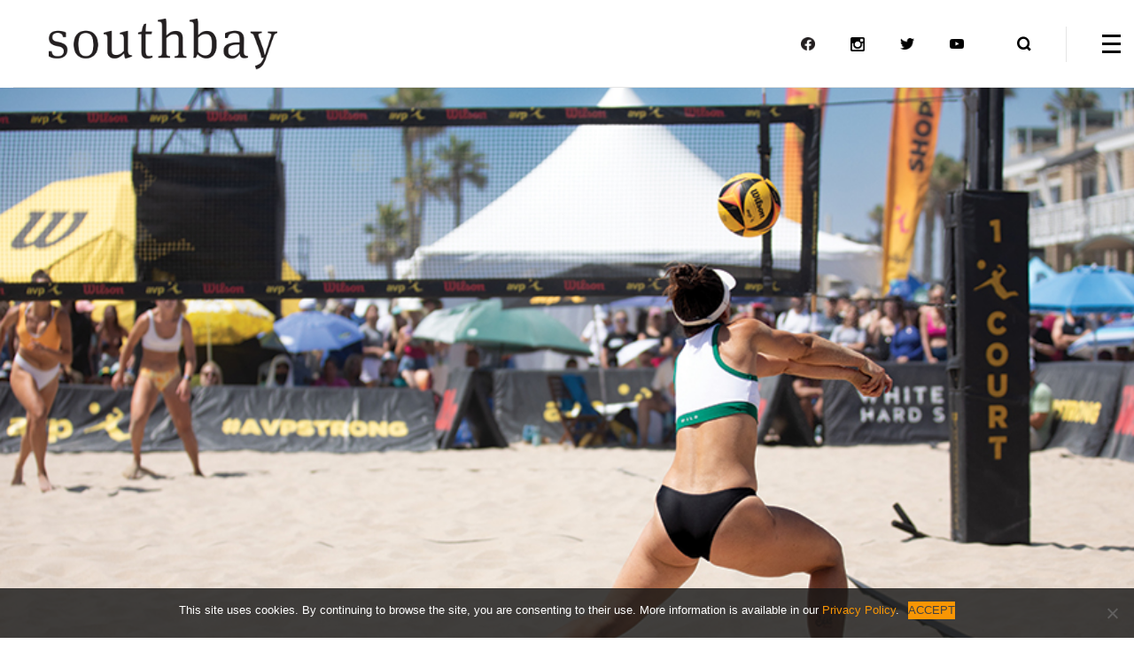

--- FILE ---
content_type: text/html; charset=utf-8
request_url: https://www.google.com/recaptcha/api2/anchor?ar=1&k=6LcE-HopAAAAAIiGJ2B4dL8w8_-hiJ2O7v7tF9It&co=aHR0cHM6Ly93d3cub3Vyc291dGhiYXkuY29tOjQ0Mw..&hl=en&v=N67nZn4AqZkNcbeMu4prBgzg&size=invisible&anchor-ms=20000&execute-ms=30000&cb=66yxqzykguvi
body_size: 48745
content:
<!DOCTYPE HTML><html dir="ltr" lang="en"><head><meta http-equiv="Content-Type" content="text/html; charset=UTF-8">
<meta http-equiv="X-UA-Compatible" content="IE=edge">
<title>reCAPTCHA</title>
<style type="text/css">
/* cyrillic-ext */
@font-face {
  font-family: 'Roboto';
  font-style: normal;
  font-weight: 400;
  font-stretch: 100%;
  src: url(//fonts.gstatic.com/s/roboto/v48/KFO7CnqEu92Fr1ME7kSn66aGLdTylUAMa3GUBHMdazTgWw.woff2) format('woff2');
  unicode-range: U+0460-052F, U+1C80-1C8A, U+20B4, U+2DE0-2DFF, U+A640-A69F, U+FE2E-FE2F;
}
/* cyrillic */
@font-face {
  font-family: 'Roboto';
  font-style: normal;
  font-weight: 400;
  font-stretch: 100%;
  src: url(//fonts.gstatic.com/s/roboto/v48/KFO7CnqEu92Fr1ME7kSn66aGLdTylUAMa3iUBHMdazTgWw.woff2) format('woff2');
  unicode-range: U+0301, U+0400-045F, U+0490-0491, U+04B0-04B1, U+2116;
}
/* greek-ext */
@font-face {
  font-family: 'Roboto';
  font-style: normal;
  font-weight: 400;
  font-stretch: 100%;
  src: url(//fonts.gstatic.com/s/roboto/v48/KFO7CnqEu92Fr1ME7kSn66aGLdTylUAMa3CUBHMdazTgWw.woff2) format('woff2');
  unicode-range: U+1F00-1FFF;
}
/* greek */
@font-face {
  font-family: 'Roboto';
  font-style: normal;
  font-weight: 400;
  font-stretch: 100%;
  src: url(//fonts.gstatic.com/s/roboto/v48/KFO7CnqEu92Fr1ME7kSn66aGLdTylUAMa3-UBHMdazTgWw.woff2) format('woff2');
  unicode-range: U+0370-0377, U+037A-037F, U+0384-038A, U+038C, U+038E-03A1, U+03A3-03FF;
}
/* math */
@font-face {
  font-family: 'Roboto';
  font-style: normal;
  font-weight: 400;
  font-stretch: 100%;
  src: url(//fonts.gstatic.com/s/roboto/v48/KFO7CnqEu92Fr1ME7kSn66aGLdTylUAMawCUBHMdazTgWw.woff2) format('woff2');
  unicode-range: U+0302-0303, U+0305, U+0307-0308, U+0310, U+0312, U+0315, U+031A, U+0326-0327, U+032C, U+032F-0330, U+0332-0333, U+0338, U+033A, U+0346, U+034D, U+0391-03A1, U+03A3-03A9, U+03B1-03C9, U+03D1, U+03D5-03D6, U+03F0-03F1, U+03F4-03F5, U+2016-2017, U+2034-2038, U+203C, U+2040, U+2043, U+2047, U+2050, U+2057, U+205F, U+2070-2071, U+2074-208E, U+2090-209C, U+20D0-20DC, U+20E1, U+20E5-20EF, U+2100-2112, U+2114-2115, U+2117-2121, U+2123-214F, U+2190, U+2192, U+2194-21AE, U+21B0-21E5, U+21F1-21F2, U+21F4-2211, U+2213-2214, U+2216-22FF, U+2308-230B, U+2310, U+2319, U+231C-2321, U+2336-237A, U+237C, U+2395, U+239B-23B7, U+23D0, U+23DC-23E1, U+2474-2475, U+25AF, U+25B3, U+25B7, U+25BD, U+25C1, U+25CA, U+25CC, U+25FB, U+266D-266F, U+27C0-27FF, U+2900-2AFF, U+2B0E-2B11, U+2B30-2B4C, U+2BFE, U+3030, U+FF5B, U+FF5D, U+1D400-1D7FF, U+1EE00-1EEFF;
}
/* symbols */
@font-face {
  font-family: 'Roboto';
  font-style: normal;
  font-weight: 400;
  font-stretch: 100%;
  src: url(//fonts.gstatic.com/s/roboto/v48/KFO7CnqEu92Fr1ME7kSn66aGLdTylUAMaxKUBHMdazTgWw.woff2) format('woff2');
  unicode-range: U+0001-000C, U+000E-001F, U+007F-009F, U+20DD-20E0, U+20E2-20E4, U+2150-218F, U+2190, U+2192, U+2194-2199, U+21AF, U+21E6-21F0, U+21F3, U+2218-2219, U+2299, U+22C4-22C6, U+2300-243F, U+2440-244A, U+2460-24FF, U+25A0-27BF, U+2800-28FF, U+2921-2922, U+2981, U+29BF, U+29EB, U+2B00-2BFF, U+4DC0-4DFF, U+FFF9-FFFB, U+10140-1018E, U+10190-1019C, U+101A0, U+101D0-101FD, U+102E0-102FB, U+10E60-10E7E, U+1D2C0-1D2D3, U+1D2E0-1D37F, U+1F000-1F0FF, U+1F100-1F1AD, U+1F1E6-1F1FF, U+1F30D-1F30F, U+1F315, U+1F31C, U+1F31E, U+1F320-1F32C, U+1F336, U+1F378, U+1F37D, U+1F382, U+1F393-1F39F, U+1F3A7-1F3A8, U+1F3AC-1F3AF, U+1F3C2, U+1F3C4-1F3C6, U+1F3CA-1F3CE, U+1F3D4-1F3E0, U+1F3ED, U+1F3F1-1F3F3, U+1F3F5-1F3F7, U+1F408, U+1F415, U+1F41F, U+1F426, U+1F43F, U+1F441-1F442, U+1F444, U+1F446-1F449, U+1F44C-1F44E, U+1F453, U+1F46A, U+1F47D, U+1F4A3, U+1F4B0, U+1F4B3, U+1F4B9, U+1F4BB, U+1F4BF, U+1F4C8-1F4CB, U+1F4D6, U+1F4DA, U+1F4DF, U+1F4E3-1F4E6, U+1F4EA-1F4ED, U+1F4F7, U+1F4F9-1F4FB, U+1F4FD-1F4FE, U+1F503, U+1F507-1F50B, U+1F50D, U+1F512-1F513, U+1F53E-1F54A, U+1F54F-1F5FA, U+1F610, U+1F650-1F67F, U+1F687, U+1F68D, U+1F691, U+1F694, U+1F698, U+1F6AD, U+1F6B2, U+1F6B9-1F6BA, U+1F6BC, U+1F6C6-1F6CF, U+1F6D3-1F6D7, U+1F6E0-1F6EA, U+1F6F0-1F6F3, U+1F6F7-1F6FC, U+1F700-1F7FF, U+1F800-1F80B, U+1F810-1F847, U+1F850-1F859, U+1F860-1F887, U+1F890-1F8AD, U+1F8B0-1F8BB, U+1F8C0-1F8C1, U+1F900-1F90B, U+1F93B, U+1F946, U+1F984, U+1F996, U+1F9E9, U+1FA00-1FA6F, U+1FA70-1FA7C, U+1FA80-1FA89, U+1FA8F-1FAC6, U+1FACE-1FADC, U+1FADF-1FAE9, U+1FAF0-1FAF8, U+1FB00-1FBFF;
}
/* vietnamese */
@font-face {
  font-family: 'Roboto';
  font-style: normal;
  font-weight: 400;
  font-stretch: 100%;
  src: url(//fonts.gstatic.com/s/roboto/v48/KFO7CnqEu92Fr1ME7kSn66aGLdTylUAMa3OUBHMdazTgWw.woff2) format('woff2');
  unicode-range: U+0102-0103, U+0110-0111, U+0128-0129, U+0168-0169, U+01A0-01A1, U+01AF-01B0, U+0300-0301, U+0303-0304, U+0308-0309, U+0323, U+0329, U+1EA0-1EF9, U+20AB;
}
/* latin-ext */
@font-face {
  font-family: 'Roboto';
  font-style: normal;
  font-weight: 400;
  font-stretch: 100%;
  src: url(//fonts.gstatic.com/s/roboto/v48/KFO7CnqEu92Fr1ME7kSn66aGLdTylUAMa3KUBHMdazTgWw.woff2) format('woff2');
  unicode-range: U+0100-02BA, U+02BD-02C5, U+02C7-02CC, U+02CE-02D7, U+02DD-02FF, U+0304, U+0308, U+0329, U+1D00-1DBF, U+1E00-1E9F, U+1EF2-1EFF, U+2020, U+20A0-20AB, U+20AD-20C0, U+2113, U+2C60-2C7F, U+A720-A7FF;
}
/* latin */
@font-face {
  font-family: 'Roboto';
  font-style: normal;
  font-weight: 400;
  font-stretch: 100%;
  src: url(//fonts.gstatic.com/s/roboto/v48/KFO7CnqEu92Fr1ME7kSn66aGLdTylUAMa3yUBHMdazQ.woff2) format('woff2');
  unicode-range: U+0000-00FF, U+0131, U+0152-0153, U+02BB-02BC, U+02C6, U+02DA, U+02DC, U+0304, U+0308, U+0329, U+2000-206F, U+20AC, U+2122, U+2191, U+2193, U+2212, U+2215, U+FEFF, U+FFFD;
}
/* cyrillic-ext */
@font-face {
  font-family: 'Roboto';
  font-style: normal;
  font-weight: 500;
  font-stretch: 100%;
  src: url(//fonts.gstatic.com/s/roboto/v48/KFO7CnqEu92Fr1ME7kSn66aGLdTylUAMa3GUBHMdazTgWw.woff2) format('woff2');
  unicode-range: U+0460-052F, U+1C80-1C8A, U+20B4, U+2DE0-2DFF, U+A640-A69F, U+FE2E-FE2F;
}
/* cyrillic */
@font-face {
  font-family: 'Roboto';
  font-style: normal;
  font-weight: 500;
  font-stretch: 100%;
  src: url(//fonts.gstatic.com/s/roboto/v48/KFO7CnqEu92Fr1ME7kSn66aGLdTylUAMa3iUBHMdazTgWw.woff2) format('woff2');
  unicode-range: U+0301, U+0400-045F, U+0490-0491, U+04B0-04B1, U+2116;
}
/* greek-ext */
@font-face {
  font-family: 'Roboto';
  font-style: normal;
  font-weight: 500;
  font-stretch: 100%;
  src: url(//fonts.gstatic.com/s/roboto/v48/KFO7CnqEu92Fr1ME7kSn66aGLdTylUAMa3CUBHMdazTgWw.woff2) format('woff2');
  unicode-range: U+1F00-1FFF;
}
/* greek */
@font-face {
  font-family: 'Roboto';
  font-style: normal;
  font-weight: 500;
  font-stretch: 100%;
  src: url(//fonts.gstatic.com/s/roboto/v48/KFO7CnqEu92Fr1ME7kSn66aGLdTylUAMa3-UBHMdazTgWw.woff2) format('woff2');
  unicode-range: U+0370-0377, U+037A-037F, U+0384-038A, U+038C, U+038E-03A1, U+03A3-03FF;
}
/* math */
@font-face {
  font-family: 'Roboto';
  font-style: normal;
  font-weight: 500;
  font-stretch: 100%;
  src: url(//fonts.gstatic.com/s/roboto/v48/KFO7CnqEu92Fr1ME7kSn66aGLdTylUAMawCUBHMdazTgWw.woff2) format('woff2');
  unicode-range: U+0302-0303, U+0305, U+0307-0308, U+0310, U+0312, U+0315, U+031A, U+0326-0327, U+032C, U+032F-0330, U+0332-0333, U+0338, U+033A, U+0346, U+034D, U+0391-03A1, U+03A3-03A9, U+03B1-03C9, U+03D1, U+03D5-03D6, U+03F0-03F1, U+03F4-03F5, U+2016-2017, U+2034-2038, U+203C, U+2040, U+2043, U+2047, U+2050, U+2057, U+205F, U+2070-2071, U+2074-208E, U+2090-209C, U+20D0-20DC, U+20E1, U+20E5-20EF, U+2100-2112, U+2114-2115, U+2117-2121, U+2123-214F, U+2190, U+2192, U+2194-21AE, U+21B0-21E5, U+21F1-21F2, U+21F4-2211, U+2213-2214, U+2216-22FF, U+2308-230B, U+2310, U+2319, U+231C-2321, U+2336-237A, U+237C, U+2395, U+239B-23B7, U+23D0, U+23DC-23E1, U+2474-2475, U+25AF, U+25B3, U+25B7, U+25BD, U+25C1, U+25CA, U+25CC, U+25FB, U+266D-266F, U+27C0-27FF, U+2900-2AFF, U+2B0E-2B11, U+2B30-2B4C, U+2BFE, U+3030, U+FF5B, U+FF5D, U+1D400-1D7FF, U+1EE00-1EEFF;
}
/* symbols */
@font-face {
  font-family: 'Roboto';
  font-style: normal;
  font-weight: 500;
  font-stretch: 100%;
  src: url(//fonts.gstatic.com/s/roboto/v48/KFO7CnqEu92Fr1ME7kSn66aGLdTylUAMaxKUBHMdazTgWw.woff2) format('woff2');
  unicode-range: U+0001-000C, U+000E-001F, U+007F-009F, U+20DD-20E0, U+20E2-20E4, U+2150-218F, U+2190, U+2192, U+2194-2199, U+21AF, U+21E6-21F0, U+21F3, U+2218-2219, U+2299, U+22C4-22C6, U+2300-243F, U+2440-244A, U+2460-24FF, U+25A0-27BF, U+2800-28FF, U+2921-2922, U+2981, U+29BF, U+29EB, U+2B00-2BFF, U+4DC0-4DFF, U+FFF9-FFFB, U+10140-1018E, U+10190-1019C, U+101A0, U+101D0-101FD, U+102E0-102FB, U+10E60-10E7E, U+1D2C0-1D2D3, U+1D2E0-1D37F, U+1F000-1F0FF, U+1F100-1F1AD, U+1F1E6-1F1FF, U+1F30D-1F30F, U+1F315, U+1F31C, U+1F31E, U+1F320-1F32C, U+1F336, U+1F378, U+1F37D, U+1F382, U+1F393-1F39F, U+1F3A7-1F3A8, U+1F3AC-1F3AF, U+1F3C2, U+1F3C4-1F3C6, U+1F3CA-1F3CE, U+1F3D4-1F3E0, U+1F3ED, U+1F3F1-1F3F3, U+1F3F5-1F3F7, U+1F408, U+1F415, U+1F41F, U+1F426, U+1F43F, U+1F441-1F442, U+1F444, U+1F446-1F449, U+1F44C-1F44E, U+1F453, U+1F46A, U+1F47D, U+1F4A3, U+1F4B0, U+1F4B3, U+1F4B9, U+1F4BB, U+1F4BF, U+1F4C8-1F4CB, U+1F4D6, U+1F4DA, U+1F4DF, U+1F4E3-1F4E6, U+1F4EA-1F4ED, U+1F4F7, U+1F4F9-1F4FB, U+1F4FD-1F4FE, U+1F503, U+1F507-1F50B, U+1F50D, U+1F512-1F513, U+1F53E-1F54A, U+1F54F-1F5FA, U+1F610, U+1F650-1F67F, U+1F687, U+1F68D, U+1F691, U+1F694, U+1F698, U+1F6AD, U+1F6B2, U+1F6B9-1F6BA, U+1F6BC, U+1F6C6-1F6CF, U+1F6D3-1F6D7, U+1F6E0-1F6EA, U+1F6F0-1F6F3, U+1F6F7-1F6FC, U+1F700-1F7FF, U+1F800-1F80B, U+1F810-1F847, U+1F850-1F859, U+1F860-1F887, U+1F890-1F8AD, U+1F8B0-1F8BB, U+1F8C0-1F8C1, U+1F900-1F90B, U+1F93B, U+1F946, U+1F984, U+1F996, U+1F9E9, U+1FA00-1FA6F, U+1FA70-1FA7C, U+1FA80-1FA89, U+1FA8F-1FAC6, U+1FACE-1FADC, U+1FADF-1FAE9, U+1FAF0-1FAF8, U+1FB00-1FBFF;
}
/* vietnamese */
@font-face {
  font-family: 'Roboto';
  font-style: normal;
  font-weight: 500;
  font-stretch: 100%;
  src: url(//fonts.gstatic.com/s/roboto/v48/KFO7CnqEu92Fr1ME7kSn66aGLdTylUAMa3OUBHMdazTgWw.woff2) format('woff2');
  unicode-range: U+0102-0103, U+0110-0111, U+0128-0129, U+0168-0169, U+01A0-01A1, U+01AF-01B0, U+0300-0301, U+0303-0304, U+0308-0309, U+0323, U+0329, U+1EA0-1EF9, U+20AB;
}
/* latin-ext */
@font-face {
  font-family: 'Roboto';
  font-style: normal;
  font-weight: 500;
  font-stretch: 100%;
  src: url(//fonts.gstatic.com/s/roboto/v48/KFO7CnqEu92Fr1ME7kSn66aGLdTylUAMa3KUBHMdazTgWw.woff2) format('woff2');
  unicode-range: U+0100-02BA, U+02BD-02C5, U+02C7-02CC, U+02CE-02D7, U+02DD-02FF, U+0304, U+0308, U+0329, U+1D00-1DBF, U+1E00-1E9F, U+1EF2-1EFF, U+2020, U+20A0-20AB, U+20AD-20C0, U+2113, U+2C60-2C7F, U+A720-A7FF;
}
/* latin */
@font-face {
  font-family: 'Roboto';
  font-style: normal;
  font-weight: 500;
  font-stretch: 100%;
  src: url(//fonts.gstatic.com/s/roboto/v48/KFO7CnqEu92Fr1ME7kSn66aGLdTylUAMa3yUBHMdazQ.woff2) format('woff2');
  unicode-range: U+0000-00FF, U+0131, U+0152-0153, U+02BB-02BC, U+02C6, U+02DA, U+02DC, U+0304, U+0308, U+0329, U+2000-206F, U+20AC, U+2122, U+2191, U+2193, U+2212, U+2215, U+FEFF, U+FFFD;
}
/* cyrillic-ext */
@font-face {
  font-family: 'Roboto';
  font-style: normal;
  font-weight: 900;
  font-stretch: 100%;
  src: url(//fonts.gstatic.com/s/roboto/v48/KFO7CnqEu92Fr1ME7kSn66aGLdTylUAMa3GUBHMdazTgWw.woff2) format('woff2');
  unicode-range: U+0460-052F, U+1C80-1C8A, U+20B4, U+2DE0-2DFF, U+A640-A69F, U+FE2E-FE2F;
}
/* cyrillic */
@font-face {
  font-family: 'Roboto';
  font-style: normal;
  font-weight: 900;
  font-stretch: 100%;
  src: url(//fonts.gstatic.com/s/roboto/v48/KFO7CnqEu92Fr1ME7kSn66aGLdTylUAMa3iUBHMdazTgWw.woff2) format('woff2');
  unicode-range: U+0301, U+0400-045F, U+0490-0491, U+04B0-04B1, U+2116;
}
/* greek-ext */
@font-face {
  font-family: 'Roboto';
  font-style: normal;
  font-weight: 900;
  font-stretch: 100%;
  src: url(//fonts.gstatic.com/s/roboto/v48/KFO7CnqEu92Fr1ME7kSn66aGLdTylUAMa3CUBHMdazTgWw.woff2) format('woff2');
  unicode-range: U+1F00-1FFF;
}
/* greek */
@font-face {
  font-family: 'Roboto';
  font-style: normal;
  font-weight: 900;
  font-stretch: 100%;
  src: url(//fonts.gstatic.com/s/roboto/v48/KFO7CnqEu92Fr1ME7kSn66aGLdTylUAMa3-UBHMdazTgWw.woff2) format('woff2');
  unicode-range: U+0370-0377, U+037A-037F, U+0384-038A, U+038C, U+038E-03A1, U+03A3-03FF;
}
/* math */
@font-face {
  font-family: 'Roboto';
  font-style: normal;
  font-weight: 900;
  font-stretch: 100%;
  src: url(//fonts.gstatic.com/s/roboto/v48/KFO7CnqEu92Fr1ME7kSn66aGLdTylUAMawCUBHMdazTgWw.woff2) format('woff2');
  unicode-range: U+0302-0303, U+0305, U+0307-0308, U+0310, U+0312, U+0315, U+031A, U+0326-0327, U+032C, U+032F-0330, U+0332-0333, U+0338, U+033A, U+0346, U+034D, U+0391-03A1, U+03A3-03A9, U+03B1-03C9, U+03D1, U+03D5-03D6, U+03F0-03F1, U+03F4-03F5, U+2016-2017, U+2034-2038, U+203C, U+2040, U+2043, U+2047, U+2050, U+2057, U+205F, U+2070-2071, U+2074-208E, U+2090-209C, U+20D0-20DC, U+20E1, U+20E5-20EF, U+2100-2112, U+2114-2115, U+2117-2121, U+2123-214F, U+2190, U+2192, U+2194-21AE, U+21B0-21E5, U+21F1-21F2, U+21F4-2211, U+2213-2214, U+2216-22FF, U+2308-230B, U+2310, U+2319, U+231C-2321, U+2336-237A, U+237C, U+2395, U+239B-23B7, U+23D0, U+23DC-23E1, U+2474-2475, U+25AF, U+25B3, U+25B7, U+25BD, U+25C1, U+25CA, U+25CC, U+25FB, U+266D-266F, U+27C0-27FF, U+2900-2AFF, U+2B0E-2B11, U+2B30-2B4C, U+2BFE, U+3030, U+FF5B, U+FF5D, U+1D400-1D7FF, U+1EE00-1EEFF;
}
/* symbols */
@font-face {
  font-family: 'Roboto';
  font-style: normal;
  font-weight: 900;
  font-stretch: 100%;
  src: url(//fonts.gstatic.com/s/roboto/v48/KFO7CnqEu92Fr1ME7kSn66aGLdTylUAMaxKUBHMdazTgWw.woff2) format('woff2');
  unicode-range: U+0001-000C, U+000E-001F, U+007F-009F, U+20DD-20E0, U+20E2-20E4, U+2150-218F, U+2190, U+2192, U+2194-2199, U+21AF, U+21E6-21F0, U+21F3, U+2218-2219, U+2299, U+22C4-22C6, U+2300-243F, U+2440-244A, U+2460-24FF, U+25A0-27BF, U+2800-28FF, U+2921-2922, U+2981, U+29BF, U+29EB, U+2B00-2BFF, U+4DC0-4DFF, U+FFF9-FFFB, U+10140-1018E, U+10190-1019C, U+101A0, U+101D0-101FD, U+102E0-102FB, U+10E60-10E7E, U+1D2C0-1D2D3, U+1D2E0-1D37F, U+1F000-1F0FF, U+1F100-1F1AD, U+1F1E6-1F1FF, U+1F30D-1F30F, U+1F315, U+1F31C, U+1F31E, U+1F320-1F32C, U+1F336, U+1F378, U+1F37D, U+1F382, U+1F393-1F39F, U+1F3A7-1F3A8, U+1F3AC-1F3AF, U+1F3C2, U+1F3C4-1F3C6, U+1F3CA-1F3CE, U+1F3D4-1F3E0, U+1F3ED, U+1F3F1-1F3F3, U+1F3F5-1F3F7, U+1F408, U+1F415, U+1F41F, U+1F426, U+1F43F, U+1F441-1F442, U+1F444, U+1F446-1F449, U+1F44C-1F44E, U+1F453, U+1F46A, U+1F47D, U+1F4A3, U+1F4B0, U+1F4B3, U+1F4B9, U+1F4BB, U+1F4BF, U+1F4C8-1F4CB, U+1F4D6, U+1F4DA, U+1F4DF, U+1F4E3-1F4E6, U+1F4EA-1F4ED, U+1F4F7, U+1F4F9-1F4FB, U+1F4FD-1F4FE, U+1F503, U+1F507-1F50B, U+1F50D, U+1F512-1F513, U+1F53E-1F54A, U+1F54F-1F5FA, U+1F610, U+1F650-1F67F, U+1F687, U+1F68D, U+1F691, U+1F694, U+1F698, U+1F6AD, U+1F6B2, U+1F6B9-1F6BA, U+1F6BC, U+1F6C6-1F6CF, U+1F6D3-1F6D7, U+1F6E0-1F6EA, U+1F6F0-1F6F3, U+1F6F7-1F6FC, U+1F700-1F7FF, U+1F800-1F80B, U+1F810-1F847, U+1F850-1F859, U+1F860-1F887, U+1F890-1F8AD, U+1F8B0-1F8BB, U+1F8C0-1F8C1, U+1F900-1F90B, U+1F93B, U+1F946, U+1F984, U+1F996, U+1F9E9, U+1FA00-1FA6F, U+1FA70-1FA7C, U+1FA80-1FA89, U+1FA8F-1FAC6, U+1FACE-1FADC, U+1FADF-1FAE9, U+1FAF0-1FAF8, U+1FB00-1FBFF;
}
/* vietnamese */
@font-face {
  font-family: 'Roboto';
  font-style: normal;
  font-weight: 900;
  font-stretch: 100%;
  src: url(//fonts.gstatic.com/s/roboto/v48/KFO7CnqEu92Fr1ME7kSn66aGLdTylUAMa3OUBHMdazTgWw.woff2) format('woff2');
  unicode-range: U+0102-0103, U+0110-0111, U+0128-0129, U+0168-0169, U+01A0-01A1, U+01AF-01B0, U+0300-0301, U+0303-0304, U+0308-0309, U+0323, U+0329, U+1EA0-1EF9, U+20AB;
}
/* latin-ext */
@font-face {
  font-family: 'Roboto';
  font-style: normal;
  font-weight: 900;
  font-stretch: 100%;
  src: url(//fonts.gstatic.com/s/roboto/v48/KFO7CnqEu92Fr1ME7kSn66aGLdTylUAMa3KUBHMdazTgWw.woff2) format('woff2');
  unicode-range: U+0100-02BA, U+02BD-02C5, U+02C7-02CC, U+02CE-02D7, U+02DD-02FF, U+0304, U+0308, U+0329, U+1D00-1DBF, U+1E00-1E9F, U+1EF2-1EFF, U+2020, U+20A0-20AB, U+20AD-20C0, U+2113, U+2C60-2C7F, U+A720-A7FF;
}
/* latin */
@font-face {
  font-family: 'Roboto';
  font-style: normal;
  font-weight: 900;
  font-stretch: 100%;
  src: url(//fonts.gstatic.com/s/roboto/v48/KFO7CnqEu92Fr1ME7kSn66aGLdTylUAMa3yUBHMdazQ.woff2) format('woff2');
  unicode-range: U+0000-00FF, U+0131, U+0152-0153, U+02BB-02BC, U+02C6, U+02DA, U+02DC, U+0304, U+0308, U+0329, U+2000-206F, U+20AC, U+2122, U+2191, U+2193, U+2212, U+2215, U+FEFF, U+FFFD;
}

</style>
<link rel="stylesheet" type="text/css" href="https://www.gstatic.com/recaptcha/releases/N67nZn4AqZkNcbeMu4prBgzg/styles__ltr.css">
<script nonce="bezYoo4ZxK77EiE4DAC7sQ" type="text/javascript">window['__recaptcha_api'] = 'https://www.google.com/recaptcha/api2/';</script>
<script type="text/javascript" src="https://www.gstatic.com/recaptcha/releases/N67nZn4AqZkNcbeMu4prBgzg/recaptcha__en.js" nonce="bezYoo4ZxK77EiE4DAC7sQ">
      
    </script></head>
<body><div id="rc-anchor-alert" class="rc-anchor-alert"></div>
<input type="hidden" id="recaptcha-token" value="[base64]">
<script type="text/javascript" nonce="bezYoo4ZxK77EiE4DAC7sQ">
      recaptcha.anchor.Main.init("[\x22ainput\x22,[\x22bgdata\x22,\x22\x22,\[base64]/[base64]/[base64]/[base64]/[base64]/UltsKytdPUU6KEU8MjA0OD9SW2wrK109RT4+NnwxOTI6KChFJjY0NTEyKT09NTUyOTYmJk0rMTxjLmxlbmd0aCYmKGMuY2hhckNvZGVBdChNKzEpJjY0NTEyKT09NTYzMjA/[base64]/[base64]/[base64]/[base64]/[base64]/[base64]/[base64]\x22,\[base64]\x22,\x22N8KLwr0kw7Uowpk5EcKFcjkAwq3DmMKxw5PCgFHDvMKawoI6w5gfSX0KwoY/NGVMRMKBwpHDvhDCpMO4P8Onwpx3wpDDnwJKwpDDssKQwpJKOcOITcKhwqxzw4DDrcK8GcKsIRgew4Aiwq/[base64]/DtsOVw7xqw43Dk04uPsK9w6EsPwPDokdQwq/Cs8OOEcKSRcKlw7wBQ8OJw5XDt8O0w5tScsKfw4bDjxhoYsKtwqDCmmrCsMKQWUxeZ8ORE8KEw4t7IcKZwpojZ3oiw7sewq07w4/CgCzDrMKXEmc4woUgw7Ifwoggw7dFNsKPS8K+RcO9wqQ+w5o1wrfDpG97wrZrw7nCljHCnDY+fgtuw6NNLsKFwo/[base64]/NMOAwpDDosKQwpDCvnDDk8OHDcKHw5/DmsKpb8KNIcK2w6V2E3MWw77CoEHCq8OnU1bDnWzCn349w4nDui1BGcKvwozCo17Csw5rw4sRwrPCh0HCuQLDhWbDhsKOBsORw49RfsOzOUjDtMORw4XDrHgDPMOQworDg2LCjn1mOcKHYn/DusKJfCPClyzDiMKDAcO6wqROHz3CuzLCjipLw7HDkkXDmMOYwpYQHxVxWgxLAh4DP8OOw4spX1LDl8OFw7XDosOTw6LDnU/[base64]/w7PCtMKWwqBRwoc2VHINwr3DgEtDAMKNbcKnasKiw4whZRTCr1ZkHW92wqfCiMK4w7dmYMKQBxVqCSwYZ8OwfAYCCMKoCcOyFyU0ccKew7TCmcOZwrXCs8KgbTnDgMKHw4XDg2wsw5xywq7DsTbDlFHDisOwwpDCjmIjTkRcwqtnfRrDni/CjVp/J1w3SsK1a8KWwqjCt3k0EwzCncKmw6jDqSrDnMK3w6nCjRZqwpVDdsOmNAZacMOnLcOkwrrDvFLCiFI+dHPChcOOR31zWQY9w63DjMKSGMOwwp9bwp1URi5yIcKaG8Oyw4bDkMOaAMKTw6ouw6rDnyLDosKww7zCr19Rw5c5w7nDpsKQAGlJN8OgOsOkV8Ofwot/wq8hMy/Dr3Y4YMKGwqcuwrjDhwjCvgDDmUHCv8OZwqfCu8O+az85bMORw4zCtcOxwoDCocOHc2nDj2TChMO3JsKDw4V3wrjCk8OdwqB7w65VJgUIw6rCmsOtDcOVw5pZwozDjFnCihbCv8O9w7DDosOQc8KDwr81wpXCpsO/wpRowqbDpyrCvTfDondKw7DCrWnClBpoScKxZsOWw5xPw7XDlMOyaMKWDllVWsOXw6fDvMOfw7rCqsKGwovDn8KxCMKKb2LCrE7DhcKuwpfCn8Kmw7zCssKlNcKjw6sJWE9/C3XDjMOBG8Olwp5Qw5Qpw4vDksK0w6k8wpnDq8KwfsO/w7Ruw4EWE8OTcxDCiWDCs0dlw5LCpsKBFC3Co0E3G0jCo8K4R8O5wrNiw43DjMO9ACp4HsOrE2NXYsOnflfDug9Nw4/CgXhEwqbCuC3DrTAjwrIpwrvDm8OTwqnCrCELWcOkXcKdQzN7dx/DuDzCocKBwr/DvApFw5zDqcKyK8K8G8Ojc8Kmwp3CpEvDl8OCw6xPw49FwobCmB3CjAUUBMOow5TCn8KGwqcETMOfworCj8OpOQ/[base64]/Di8Klf8OXw73CsMOMwpNNA1s1wofCqwDDmcOEw7fCl8O4a8OUwpjDrShew4/DsEtFwqPDjkcrwp9ewpvDiGVrwrchw5/Dk8OmIBHDgXjCrxfCqzsiw7TDv3PDgDfCtnTDvcKDw6PCm3QtcsOLwo/DjClIwojDiEbCvSvDncOrOcKdOCzDkMOjw4fCsz3Di0xwwoZfwqXCsMKFDMKEAcKIV8Okw6tHw4tzw5kxwqMxw4PDmF7DlsKhwqHCtcKIw7LDpMOYw65iJXbDplhXw54PNsKIw6lPCsKmbjcLw6Q/wqApwqHDi0XCn1bDqgLCp1saZF1WMcKIJwvCnsOmwqJ0DsO+KsO3w7DCrk7CsMOeb8ORw5NNwpInWSsTw5VtwoFoMcORRsKxWGxPwpjDpMOuwqLCv8OlLMOOw5/DvsOnXMK3JEHDkBDDpRvChWTDs8O/[base64]/DlcKFK8KdwqRsw67Cm3HDuALDp0wiw6pJU8ORFnbDjsKNwrxXe8KHGkTCsi0Aw7rDt8OuVsKuw4ZID8Ohw75/SMOEw4kSVsKCG8OFOSNLwqrDkjzDicOsF8KpwpLChMORw5tbw4vCvUDCucOCw7LCuWPDvsKowo1pw6vDiAsGw5R/GknDosKYwqLDvRASZsO/dsKoNwBbIEzDlMK6w6LCgsOtwrFewpfDl8O6FyQqwozCtnvCnsKiw6QhH8KMwqLDnMKmdiTDh8KGe3LCuh0JwqDDpgUqw6dTwogGwosiwo7Dr8O3G8Kvw49vcQwebsO+w55uwr8JZxVGGkjDrgPCtHNewpPDmAZmFHgfw4lAw5DDgMO/KsKJwo7CuMK0AsOYFsOlwpQxw6HDnhAFwqpZw6lMKsORwpPDg8K6ZwbChsO0wokCN8O1wqPDlcKXEcOTw7djSXbDpX8Kw6/CiCTDrcO0AcO+E0Akw5LCvjJgw7Ble8OzFRbDscO9w6Y8wo3CscOECsO8w64CM8KfIcOBw4QRw5p/w6TCr8Onw7g6w6nCr8K0worDqcKfX8OBw4AOHk1RFcK/WGPDvXnCgxrClMKbIH50wpUnw7YNw7XCiCpaw6PCpcKowq99NcOiwrXDsRYAwrJDYkPCpU0Hw5ZoFwZ2Qg3DgyFcH24bw4xFw4lQw6XCkcOXwqvDuyLDrhZxwqvCjzRISjbCgsOSazoFw7NSbifCkMObwrDDjkvDlsKowqxdw6bDgMO/FsONw400w4zDu8Oof8KoE8Knw6TCtDrCpMKTIMKiw6hdwrMEYsOaw4xew6AEw6DDgyzCrWLDlSRzZcK/YMKvBMK+w44HZUEoO8OuSTXCtj09C8KAwrp8IBk2wr7DgF3DqMKzZ8OGwoTDjVfDnMOLw6/[base64]/[base64]/DuVY3aWPDpcOlVTbDncO3wqk8w7AWdcOrRGZBPsOuBX9Xwr97wrYKw5/DkMO2wrYtMWFywrNjccOiw4TCkkVOUR5Qw4Y+JVnCvMKcwqR+wooKw5LDn8K0w7Rswqdbw4fCtcKIw5HCvBbDjsKlU3JYKmYywqp8wqA1f8O3wr/CkVMaJ0/DgcKXwo5rwooCVMKvw7tVdV/CpyNqw54ewoDCmHLDqw8MwpvDhGTCpjjCq8O8w6QmESkGw6xvHcO6Y8K/w4HCoWzCkBXCmx7DusOSw63ChMKfJsOdEMOtw4Zvwos+MVdKecOqK8ObwrM9eVN/a2YJXMKHDU5rVQ7DucKNwqYhwpQdNhnDv8OhdcOZEcK/w5nDqMKSCRtow6TCrDBXwopyDsKHU8OwwqTCpX3CqcORdsKjwrcVQVzCocOow6c8w78ew6XCtMOtYcKPcCVpSsKOw5PCmsOYw7UXK8OLwrjCjcOyQgVlNcKxw7s+wp4IQcOew7kjw6QfWcOvw6MNwopgA8OewoAyw5rDkAPDsl/[base64]/w4/Dtx9ew5jDrDolUQQdEGPCgsK2Jz1TLcKmUBYwwqB2MwgMG3FjDiYgw4/DgsO6w5nDiXbCoh1XwoVmw43Cm2zDosOOw6wqXygwIsKew7XCnQozw63Cg8KHSnHCmsO3BMKtwqYLwovCv2MATWsvJkXCnxxEC8KXwqMJw7R6wqA0wqrCuMOBw5grC18zQsKCw4R0LMKhc8OkUzrCvE4Yw4vCuljDmMKsDm/Du8OUw5rCqUcdwp/ChMKZDsO7wq3DvkY7JBbCjcKIw6rCu8KyYidLOSU3asKJwo/CrsKnw6TCrHjDv2/DrsODw5rDnXRhWcKvPsKnM1lBUsKmwr48wpFMbFbDvsODQxlXKcOlwofCnBlCw45qFyAiRU3Dr1vCj8Kmw4DDmMOrBlXClsKkw5XCmsKrCy1IAW/CtcOtTVjCsQk/w6FcwqhxNHTDtMOiw51KP0tWAcKrw7BCEcO0w64nLixZPS7Dl3txR8O3wolYwpbCh1vCrMOGwoNJHMKmbVZtNBQIwrrDpsKVesKMw4vDjhtoUirCq3UHwrdIw5XCkH1iURNhwq/CqSZYU0EmKMOXNsKkw4w/w63CgCPCoGdPwq7DvjQtw7jCpw8AEcOYwr5Fw4XDtcOOw4DCqsKGHsOcw7LDukEvw59Qw5BAJ8K7EsODwrsNVMKQwrc9wp8OZMOXw5coOxzDk8OMwqEBw58+RMKBIcOKw6rDisOYRTBAcyLDqxHCpC/DssK2VsO+wpvCosOfGy4GHhbDjTgjIQNTDMK0w74wwpEZRWoeOMO/wqA4XcOlwrx0Q8O8w64Mw5/CtgzCjy57E8KdwqzCvMKHw6LDvsOvw7jDisOHw5XCkcOewpUUw64pU8KTTsK3wpNfwqbDrl51bVI/E8OWNwJ3eMKcGxrDjiRLWnMUwoDCk8OCwrrCrcKDTsObcsK9Sn1Cw65OwrDCnA83bMKBT33DtXbCnsKCGWvDocKoJsOWWidHNMOIO8KJZXPDpi1yw60Wwo0kQ8Opw4nChsK/wonCpsONw7EmwrZkw7vDmW7CisOmwr3CjR/Do8KywpkOJcKdFzHCrMO8D8K3McOUwqvCuBDCscK/bcKnGkcsw57DpMKYw5A/OcKRw4TCogPDl8KMHcKMw6d3w7/ChMKYwrnChw0Aw4o6w7jDu8O/[base64]/DlkTDr8OyIMOdAknDl8KMVMKKwp7CmjPCmcORQcKYbGTDoxDDtsO8NgPDhjjDmsKPDcOuIUUvPVBvIS3CrcK7w5Qow7V/MBNFwqfCgsKXw4PDqsKzw5zDkhIiI8OJBgTDn1Yaw6rCt8O6YcOLwpTDjAjDssKvwqtZHMK5wqHDrMOnYj83asKPw7nCo3kFPXNqw4rCkcKDw7APRx/CmsKdw4jCv8K+woTClBE5wqhtw57DgE/DqcK5aiwUBkpGw7xYScOsw44vXC/Dq8KawrnCjVY9PcKEHsKtw4MUw6dvXMKxFH3DhSwzUsOPw5ACwogTWF1XwpwUaVTCrzzDusKhw5hITcKkSETDucOOw7XCphnCncOpw5zDo8OfeMOnBWfCgsK5w6TCrEEbQUfDnnPDmhvDjsK2enEuRMKzLMOza1J5W2wIw6gBTzfCqVItL3NLAMOQfS/DisOYwp/CnncCAsOPWnrCvBrDkMKCfWhdwoVaNnzDqmEMw6nCljTDpsKXfQ/Cq8OAw6IeWsOuC8OQSUDCqAUqwqrDhQPCo8KRw7/[base64]/FGQmwr3CgEXDojPDpnBwDQhOw6XCmRXDrMOcw7J1w5R+AHpEw6sgNU18dMOtw7A+w4EHw6dIwozDlMKWw5LDigvDhj7DmsKqU0VVWHPCicOUwr/Cn2bDhgBJUAPDl8OTZ8O8w79jRcKww5TDoMKncMKyfsOdw612w4FBwqR+wobCl3DCo0o6T8KRw51Ww68LDgkZwo4kw7bDucKGw7PCgBxOU8OfwprCiUkQw4vDk8OrCMKMSEjDunPCjQHDtcKDTGDDksOKWsOnw49EVV0SaRTDr8OeZi/Dl0tnBzVfPVnCoXbDjcO1HMO8eMKGVWHDpBfCgCLDjkpCwqcOccOLR8OewqHCkU8NE3XCpcKODyVdw7BdwqQ6w65kfS0ywpAiLEnCkjXCq09zwrvCoMKpwrJ/[base64]/CnMKddUXCvRLDl3bCo8Kuwp1XfcKQwofDl8ObMcOSw7XDu8OXwrd8worDpMOkFhwYw6vDkHU2di/[base64]/w7HDlcKhMgjCgsOoU8KRwqbCsx3DoMKdEcKuLhYuTlsbVMKLwqPCiA7Du8OmEMO2w4LCjxvDksO3wr46wp91wqcZJsKEMgnDgcKWw5fCpMOtw40aw5EGLw7Cqn1HW8OJw6vCqF/DgsOGfMOnacKOw7R6w4jDtzrDuHxwdcKuRsOlCXhxGcOubMOawptdEsO7X2HDlMKbwpDCpsK2LzrDuUNKEsKxb1PCjcOLw6tGwqtQM2tadMK6f8Oow5TCh8OQwrTCo8Oyw7HDkF/CsMK5w5ZkMgTCk0HCk8KxUsOiw4LDhCF2w4XDsWspworDggvCswMIAsO6wqY8wrdkw4HCscKow5LCv0shWhrDtsK9f1sIJ8Kcw7EzTGTDj8OSwpbClDdzw6gKT08+wowgw7nDusKXw7UiwpvCmMK3wrNywr4Fw6xZcR/DpAw/JR9ew4ccUGo0LMOswqTDtiQzb2kXwo/DhsOFBykqWnYUwqzDg8KtwrDCssOUwoIjw5DDrMO/wrp4ecKmw5/DiMK8wpbDng1Yw6TCnMObXMOQPcKHw5HDnsOfaMOJXzMDZiTDhDIUw4Ybwq7DuErCuRXCsMOXw5TDvw/DgsOSR1jDvxVDwrUQNcOXPGfDpVvCoUNHAMOFDTvCrUx1w47CkB8pw5/CvRbDgl90wp5xShxjwrVBwqFmaAbDtGNBVcOew7YPw7XDtcK3O8O9eMKtw6HDl8OCVzBpw73DrcKcw7Z0w5bCi1nCmcO6w7VXwooCw7fDl8OUw5djVELCriYkw74rw5rDucKHwp82ACp5wrBTwq/DrDbCpcOyw5k3wqNyw4UVZcONw6jDqFp1wqYYOmNMw6vDpFjCiAd5w78mw63ChkDDsj3DmsOUw4BUJsOVw5jDrSg0J8OOw6xRw6FBVsK5bMKyw5JHSxcxwo4NwpojFCRNw5YLw4oLwok0w5QnIzUlQwBqw5dcBjRCFsONVS/DpVFIIWNFw6lPTcKgVEHDkH3Dp0NUXGrDnMK4woBjKljDjFLDs0HDjMOgNcOFfcOxwp9WXMOEVsKJw4x8woDDhC4jw7QtRsKHwq3Dm8OwbcOMV8ORYB7CiMKdaMOow6lFwohaJT5CRMKOwq/[base64]/CqsO/[base64]/CsBTDpcODw7XDqzMfecOdw459wotgwo5OwrUYwpl2wo1QOF9/RcKjRMKfw6dXasK6woTDj8KUw7LCpcKcHsKwPCfDqsKYewdCKMO0XiTDqsKrQMOvAwhYO8OIIVELwqfCoRMkUsK/w5Qtw7nCusKlw7bCsMKsw6fCuxjCm3XCm8KrYQIGRAkEwrrDin3CimTDtDXClMKwwoMcw5orw5FYR21SejvCtlsyw7cPw4NJw6TDmC7Dvg/Ds8KvGWhTw7zDvMOrw5nCmyPCm8KjTsKMw79EwrsOfi1oLsK2wrHChsORwpzDnsOxC8KGQEjDigtXwqLCh8OZNMK3wqIywoReYMOGw5JhZ2vCv8O3wrZKQ8KCImDCrcOKTx8jc3AWQXvDp2x8NmbCqcKjBApbPMOcWcKKw5DDuV/Cq8OrwrQAw4TCrU/CusKzSTPClsO6ecOKKiTDuTvDqW1ww7s0w5x0w47CjnbCjcO7XnbCqMK0BQnCuXTDoFt/wo3CnysPw5xzw6vCtB4Ywph5N8KjCMKsw5nDlGRbwqDDn8ONU8Kiwr9uw6JlworCmghQYn3CuTHCq8KDwrjDklrCrnJrcR4fT8K3woVzw57DrcKnwobCok7CqU0Zw4okdMKmwp3Do8KTw53CljcfwrB7asK/wofCmcObdl5uwoItd8KzVsK7wq8+SzjChUgbw5HDisK2UyRSQGPCnMONOMO3wo/CiMKbJcK0wpp2F8OHJy3Dj2vCr8KdUsO2woDCm8KCw4xAegs1w7xoXzjDo8Olw4NafgvDqj3Dr8KBwpE6BRcrw4jDpiMKwr1jPnTDpcKWw6fCgmgSw6t7w4bCig/Dnzt6w4TDuTnDp8KYw5wUFcKowonDijnDkz7CkcO9wqY6SxhAw4sLw7QIfcK6WsO1wpjCkl/[base64]/CrgXCl8OQK8KrE8Kew7AbwohvOH9bDQ7DiMODNWzCnsOIwoTDmcOvYUlwacKzw5ItwrPCkhxwXwFxwpo1w6gDJT1BdsO6w4kxX3rCv0XCsSMAwp7DkcO6w4IYw7XDii8Vw6/CisKYTsKgPVo9XnYow6HDtQ/CglpeXTbDk8OOSsKNw54CwpxqZsKcw6XDiT7DiUxgw6A0L8ODYsKCwp/CiXxGw7pZZQLDt8KWw5jDo1zDrsOFwq56w5cyMAzCkTZ8Lm3CviLDp8KJK8ObdsKtwrDCjMOUwqFbGsOowqdUaWrDp8KnOAjCpAZAK1vCksOfw4/[base64]/acK9w73CgMK+PnlXwpbCllfDiw7DrEA4U8OdW1t3J8KSw5bCpsKeS23CiibChQnChcK+w7d0wrQgX8Ovw7LDrsO/w7ElwoxHWcOKeB1Kw7RwSlXCnsOlcMK8woTClmg2QR/DpAHCscOJwprDpcKUworDiHF9w5jDoXjDlMOawq8Ow7vCnxFFfMK5PsKKwr/CrMONJyLCmEltwpfCnsOOwrUGw7LDgEfCksKLZSpGJEsMKywSHcOlw7TCkFx8UMOTw7NoHsK2ZmjClcOmwo/DmsO4wrFGGCISDmk5DxVuCsOFw50hDATCi8OcVcOnw6UOTUjDlA3CtnzClsKqwpLDuwN6RnpDw5tfBx3DvyJ7wqwOF8Orw6nDtmzClsOlw6lNwpjDrcKyUMKCWFfCgMOUw4/[base64]/Cs2I1MywGQ8OaFm1Ec1vCqMOdagRpJHxzw4DCvcOdwqzCisOCK1Y4IcKiwpIJw5w1w6TDlMK+Ew3DowNeBsOEQhzCksKEBjbDu8OJPsKfw4h+wrrDuDzDslDCpRzCoC/CmWLCp8K0Px4Tw69Nw68BPMKLaMKPMTBUPzDCvDHDlyfDhF3DilPDpcKrwrdqwr/DuMKTEWvDpijCpcKZICTCtkvDtcK3w5cOGMKHGGI3w4LCrnzDmQ/DgMKXWcO/w7XDoD4aW0TCmy7DnXPCjjY9fTHClcOxw58ow5bCpsKbVR/CsmByaU/CjMKww4HDjQjDvsOFBCTDjsOJXXBkw6N3w7nDoMK6VETCl8OJOycARsKEMAPDgTnDjcOqCT/CkzI2PMK0wqPCnMOlbsOnw6nCjytTwpVVwrFZMyTCg8OkLsKzw6tqMGxoH2hvfcKnWwRhd3zDmgMLQTd7wrPDriTCiMOCw7rDpMOmw6hTLBnCgMK/w58zRmDDp8OVakpRwrQcJzlZJ8Kqw53CrsOYwoJ9w68RHgfDg1sPP8K4w7dJRcKyw7pDw7MuasONwqUpSlxnwr87NcKGw5JqwrnCnsKqGgDCisKiTAolw4cAw7NKAyzCsMO1FV3DrCMzFio4Yw0Yw5NBRD7CqCXDtsKtURhCIsKIEcOSwpZCXDDDrn/DtH82wrEZT33Dl8OowpvDrjrDlsOUe8K+w5sTEjV5Hz/DrSN7wpfDqsKNBRPCusKLHApeG8Ofw7nDsMKYw7vDmzXClcODAWnCqsKaw7Quw7jCiCnCtMOjA8K6wpQeBTJFwqHCqktQdQLCk19/fUNNw6BYwrbCgsOjwrpXT2YiajwCw4nCnkjCqmZpEMKzJHfDjMONMVfCuSfDiMOFYAY9JsKNw7zDrVRsw7HCmcORbsO8w7rCt8K+w5BHw6XDn8K3QTPCjBpSwqjDr8OGw40dXzvDusOAZcK7w5wfD8O4w7/Cs8OUw6zCgsOvIcKYwrXDqsKAcgA3Vi59Okkqw7c9VTBYHlkEFsKkL8OuXmjDr8OnJyMYw5LDhAbCmMKLGcOFAsK4w77Cn10HdRhEwo9CNMKQw7M5XsOtw7HDgRPCgzokwqvDtmpywqxuICcYw6jChMO3LmDDicKuP8OYQMKHW8O5w6XCjFrDlMKcBsOgM1/[base64]/CjU/CmQLCgE4LU2QwTARpw7XCtMODwp06w4bCh8K4a3/Dg8KfVRXCt1bDuz7DpitRw6Azw5/[base64]/Ck8K1asODacOfw6PDthnCm29dw6HCvcK2IhfDk1c5BR/CkEI+CT9IY1vCmmkOwq8hwoc/WSBywo12GsKceMOfLcO1wr3ChcKFwrnCqErDgTZzw58Iw7U7BHfCgHXCrRRyNcK3w6ZxfSbCqsKOOMKYecOSRcOvT8KkwpvDo0zCh2vDkFdvB8KKbsOoJ8Oaw7QpFiN5wqlZYy8RScO/R20jMsOWI2Mfw6jDnhsUEkpKdMKtwrMkZETCpcO1VcOSwq7DvDcIcMORw686dMOjBRhVwpFpbDbDssO7acO7woHCklTDuggew6lpdsKGwpHCi0t9d8OFw4xGF8OIw5Z6wrDCj8KmPSfCi8K8aHrDqjA9w74qCsK1ZsO9UcKFwo42w4/[base64]/N8Ouwr3Dois+w7I3H8OZTnXDhhVMw7tuIAFxwojCsV1RA8O6LMKOIMKyJcK7N3DDszTCn8OGWcKHeTjCv0zChsKsBcKgwqQIG8K6DsKjw6fChsKjwpgNRMKTwq/[base64]/Dp8KiEyDDu8OFwqRawrzCv0/CicKFNgnCnsKtw59zw7YQwrrCiMKywqc5wr3CrF/[base64]/CtsOaSsOwwrPDm8Oow78HwppfwpkcMS3Cp8K/O8KGCMOwXHzDsGDDp8KMw5bCrHc5wqx1w6bDjMOhwq5Hwo/Cu8K7W8Kzb8KAMcKcfivDlQBKwrbDuThUdXPDpsOYHF4AHMOdJsKEw5dDe3LDu8KqLcO0SBfDqgbCusKxwpjDp25nwqk8woRzw5rDuXLDu8K0NSsOwqYywqPDk8KmwojCjsObwrNwwqbDscKDw4nDlcKFwrXDoT/Cmn1OBRM+wqrCg8Kbw5kECnwiQDDDrgg2GMOow7MSw5jDnsKGw5LCo8OSwrgTw68jM8O/woM6w7BeL8OEwrDCg3XCtcKHw4jCrMOvHMKTbsO/wrFDPMOrdMOJXVnDi8Khw4zDjGfDrcKjw5ZJwqzCkMK4wr/CrGhawq3DgMObNMOLXsOseMKFQMOcwrANw4TCjMOsw6bDvsOGw5fDh8K2b8Krw7N+wopOJMOOwrcNwqrClSE7SwkrwqFzw7lrAClfe8OuwqDCi8KbwqnCjwTDkSIZd8KHV8OvE8Ovw7/CmsKAWDXDjEVtFw3Du8OyAcO4C3AlVcKsRxLDqsKDHsOlwprDscO1NcKCw4TDn0jDtDHCnkPCrsOzw4nDtsKwYEw0Hyh/MzjDh8Oww7/Ci8OXwr7DscOFHcKsMRExIW8sw497W8O5cULDg8Kww5oYw6PCgAYUwpDCqMK2wpHCug7DucOew4fDqsObwr1IwpRCNsKewp7Dj8K9GMOhLcO8wqrCv8O6ZGrClS3DqmnCpMOFw4FbPURcI8KzwqApDMKzwrbDhMOgYzDDp8O/[base64]/[base64]/DpsOXRlrDv2bDnsKgw4R2wpkQMMKUw7NOe8O9WyzCiMK9AyzCs2jDtgRJb8KaY0fDkFTChDbCjV7CknvCj0c7TMKVEMOAwoLDnsO1wrrDgwbDpx7CiWbCo8KWw68oMxXDlhzCgzTCpsKXPcOtw6t/wo4bZcKBNkVpw4REcnRTwqHCosO7AcKCJifDiU/CicOnwoDCnTJAwrPDv1rDs0VtOAfDkk8AcgTDnsOEJMO3w6Aww7czw785bRNDLHHCjMKaw7XCtT9/w7bCrB7DhTHDmcKsw4U4KXAIcMKRw4bDg8KlEsOzw5xkwqwSw6J5IMK0wpElw7FHwrZtP8OaDXhcdsKVw6kZwojDrMOawrMOw4nDjQ7DtEDCn8OMHSFEAMO4MMKCPVNMw5d/wpIBw7oUw61zwp7ChXfCmsO7KcONwo1mw5LClMKLX8K3w7HDqlN0ZA7DpwnDncOFB8K0TMODKAkWw4tAw47ClH5cwqDDoWhYcMO7RUTCnMOCDcOsS1RJNsOGw702w5kXw7nCnzLDjgciw7wEeR7CrsOgw4/DocKGw547dAZQw6dywrTDmsOLw6gDwo46wpLCrFU5w7JCw49Yw5scwp5Bw67CqMOpBHTCkSRqwrxfdwEhwqfCg8OOIsKUaXzDuMKjU8KwwpnDqsOqAcK2w6rCgsOOwpBIwoMRIcKawplwwoAjJBYHUyEtJ8KxOx7Cp8K7RMK/b8KSw5ZUw691cV90TsOBw5HDsBsKe8Khw7fDscOqwp3DqBkjwqvCm0BnwooUw7IFwqnDjsKxw6oNacK6FWo/bgnCsSdjw6JaBmM3wp3CsMKdwo3Cp30Ywo/DgcOkB3rDh8O8w6HCucOFwofCt2fDpMKUVMOwM8Kfwr/CgMKFw4vCt8KFw5bCiMKywr9Lfwwewq/DnWnCtDhrQ8KTYMKdwrTCjsOIw6UZwrDCucKFw7crSSlNMHhswoYQw4bDlMOEP8KBNSrDjsKNwrPDoMOUAMOKXsOBKsK/esK/[base64]/DssK4w7wTFcK6ZCsjw6gnwpjCkRpOfMOlKErCssKbFXXCnsOoOENQwrNkw7IdW8KZw4zCpsOPDMOKcCUjw4PDh8Kbw5EuN8OOwronw53CqgpgXcO7WyjDkcOjWVbDiU/[base64]/CuC15LcK0MllzMgk0wo1/esORwrYWSsK7MB47cDDDhwfCj8KPNAfCry8+M8KvdWzDpcOFCGPDq8OXRMOsJB8Dw67DoMOhWxzCusOyQX7DmUMgwqBFwrt0wpEFwoYdwpIreS/DsnLDoMKRCCkJYSPCusK4woRoNEDDrsOqawXCrAbDmsKLDcKLIsKyW8Oiw6pOw7jDi2fCizDDhjMJw4/ChsKAewNqw7lQasOWQcOOw6ZpEMKxP1ljHUgYwpEGLSnCtXPCoMOufG3DtcOfwp/Cm8KMKSBVwqDCrMOcwo7CvwbCjFg+JCAwJsOuMcKkN8O5cMOvwr8lwp/DjMOrDsKQJ1/DjxFew6xzb8OpwprDhsKSwqcWwrFjRljDqnbCrh7Dg1DDgjF1wqZUBWZsbXMiw5dIaMKIwpXCt1rCg8OJJlzDqhDDvwPCvVh1VmE5HC8jw5AhUMK2U8K4w5t9UizCj8OtwqDCkhPCkMOeEiB1E2rDqcK/[base64]/ClsOWMgYJwo8LVcOTQQDCkinCkcODwpAWKSk/wolCwqVrC8OBAMO4w5ALRm17cx7CpsOzRMOkVsKiEMO6w5cYwo0Rwp/[base64]/DtMOaNMOawp/DjTXCisODw7jCnsOpOT0bwpHChcKIwoZdwqcyJMKJC8O3QMORw6JTw7fDjzPCtMOmHzvCu0nCmMKrQDnDosOjAcOaw6TCp8OywpcOwq9GRn7DvMO9FBoKwo7CvQ7CvlDDrn4dNH5/wpvDuQ48AybDvkjDicKAUjlgw45VFQQmVMK+RsOuG1LCuHPDpsOYw6wHwqhXcEJawr88w67ClhjCt38wNsOmAC4VwrFOXMKHEMKjw4fCmy4IwpVyw5rDgWLCk2/Dj8O+agTDjifCgCpGw54IBiTDgMOAw45wUsKRwqDCiFTCtA3CmVtdAMOffsO8LsKVOwQFPVd2w6c0w4/DoiEtO8O2w6zDpcOxwrVNZ8O0FcOUw4s4w4hhFsOcwrnDqzDDiwLDt8OySgHCmMKDM8KCw7HDtWAQRH3DvHbDocOGw584ZcOwK8KJw6xnw4JhNk/Ck8OWYsKHKF5ww4LDjGgYw6RKWknCgzJCwrl6wotrwoQ7RBrDnxjCjcONwqXCmMOTw7PDsxvCq8O/w49YwpVXw5d2fcKXT8O1TsKSXSLCjMOxw7DDjjzCjMKjwpgMw73CqmzDq8KTwr7DlcOww5XCgcKgfsKmM8O5X0UswoAqw7poBX3CoH7CoGPCj8OJw51dYsO8E04+wo4WL8OhGEomwp/CgsOEw4XClMKcwpkvbsO9wpnDrQDDjcKVfMK6MSvCn8OWbjfCi8Kgwrp4wo/[base64]/Dj1EXGsKDwqEpw5XDgCZOw4NBa8Ktw5bCjsKPJCTDjzNywojCultIwrpodnfDgSLDmcKmw5fCgkbCoi3DkxNWX8KQwrLCksKzw5nCgBEmw4PDnsO0QSnCmcOWw5LCt8KedBINwpDCsgwVe30Ow5/DjcO+wpnCqUxuFG7DlznDtMKHRcKpHntZw4PCsMKgFMK2wqV7w5JJw7PCjWTCnEoxGRrDsMKueMKOw54UwpHDhUXDn0U1w7DCuS/CpsKLf1QRGRZhTUbDikxRwrPDjDXDrMOgw6/CtxzDmsO6R8KtwoPChsONKcOXLWHCqyovJcO8QUzDssORQ8KYCcK1w4DCm8KywpUOwprCgWbCoC9RWUZebWjDpGvDhcOKc8Ogw6/[base64]/Dkl3Do8ODEQVVdB0Sw7zDrHoWw7rCg8Kdw5A4woLCtcOxbxkLw5Jlw6ZzQMKyeXzDjkXCqcK0dEsRLGLCl8KRRg7CiCU1w6Evw64hBRBpJlLCu8K4XVTCssKja8Kqa8OkwrMNd8KdDgYdw4/CsEHDkRkbw6wRTFt5w7Vuwp/DsVHDlhI/CUgow6DDpcKVwrB/[base64]/OsKLDhvCrsOyw6PCmcKMc0sUwpNSQDN4w4vDq3zCg11rQ8OUDE7Dm3DCicKywp7DtBQjwpfCocKFw5NxesKzwoPDnhbDpHrDkx0ywojComjDgV9OAsOpOsKqworDnQ3DnD/Dj8KnwpEmwpt9L8OUw6Uaw5sNZcKKwqYgEsOWc0QnP8OXBcO5eQtFw4cxwp7CusOwwpRmwrLCuRPDgF0TTTfDliTDvMKywrZ3wpnDoRDCkB8Ew5nCpcKzw6bCmCYzwrbCuXPDiMKcH8Kuw7/Dh8OGwpLDpHRpwptjwpzDtcO5QMKnw63DsBBpIzZfcMK5wotGSAUEwqZ9McKew7DCvcO0HxjDkMOCQMK1U8KBAkQvwoDDtcKMX1/[base64]/[base64]/DrMKlN8KnIlDDtGAqwozCm8OAHMODw4/[base64]/[base64]/DscOQw5MnXMKgw7nCgAjDhMOUAyPDtcOUwokTWTtHKsKtPxA6w5hXQMOKwo3CpMKFKsKrwovDq8Kfw6jDgU5Mwoo0w4cjw7rDucKmbFjCiQXCnMKoaSUVwoR0wrldN8K5QzQ5wpnCr8OZw7QQJgEtWsKhG8KTYcKLQgI2w7Bgw7FddcKKV8O/ZcOnJMOLwq5bw4DCrsKxw5/Dt3giGsOww5xKw5PCqsKiw7UawoZTD0tME8OpwqgwwqwdTnDDmkXDncOTLBzCmsOAwpPCmR7DhHNnJQ1dCRXCoDLDi8KrYRRfwpnCrcKkdDgiGcKeDV8Xw5Fiw5d/[base64]/ODo/[base64]/DuAFHKMOFw6XCssOhHRjDlMKiQGrDicOJfXvCg8KDagrCvUs0b8KoesO9w4LCl8KkwoHDqVHDt8KlwpNJSMOIwpZ0wr7ClH/CqDzDo8KJShDCg1nCjMOzFhHDncOmw4vDuV5EAMKrZhfDrsORXMO9ScOvwo0wwrMtwq/Cv8Kfw5nCgcOPwod/wrHDiMOqw6zCtUPDtARjDiARTApDwpd/[base64]/CvcOXXFsCGwrCjSZmEMOAwobDrh/[base64]/CnMKcNzHDusONwrjDpXfDg8K3w4JVCcOFwpZfdSjCqcOLwp3DjmLCpijCi8KVXEXCusKDbXDDuMKsw7hhwp7CgQtfwr3CuX3DsTHDncOYw4HDiGo7w4TDhsKQwo/Dsk3Cu8KNw4HDp8ORUcKwBxAZOMOrQ1JhHgEEwp9yw6rDjjHCpWHDoMKEHSTDnTTCn8KZVcKrwr/DpcO8w40QwrTDv3TCiz8oREkMwqLDvB/DjMOlwonCscKXVMOJw5sSHCRxwoY0NlpbKBp/H8OIFTjDl8KyaiMswo9Kw5XDrcOXfcKmcB7CqxdBw4srJ2/DtFAkVsOYwofCnmnCmHN/RsOpVCt1woXDo2Mdw4USfMKxwo7CrcOBCMO4w5zCoHzDuUZew4Z3wrzDlcOsw7dKFsKAw5rDqcK5w49yCMKYVMO1AV7CvRnChMKdw6JlacOtLMKRw4kyLMKaw7HCu0IIw4fDsS/DuSkzOARLwr0FZMOtw7/Dh1jDtcKJwo/CliYSG8OBYcKDF33DvxLDszsKGTTDrw55L8OEMA3DvcOKwpBREmbCjWTDiHXCrMOyHMKdI8KFw57DgMOHwq0pE253wqzCkcOndsOkMjYew4gTw4PDvCYjwrjCtMK/wq7DocOww4VACU40BsODRMOvw6XDp8K7Vh3ChMK2w6g5WcK4woRzw5Izw73CpcO3H8Oren9MK8KYNkHDjMK+Cn8mw7ITwqM3YcOPYsOURzZEwqQYw6rCrcODbg/DsMKZwoLDi0k3HcOjaEI3HMOwSRjCpsOSJcKLO8KwdGTCmgLDs8KnYVQvUFdcwoQHQw5Bw6fCmF3CmTzDlgnChiZPF8OFFVcmw4Quwq7Do8KqwpfCmMK/VDQPw77DojMIw5sTAhUHUyTCpTrClVjCl8O5wrYew77DscOBwrhuQRFgcsOMw6jCjgLDgX3CocO4JsKCwpPCoWvCu8KZAcKJw4IyPjQ/cMOZw4YPM1XCrsOBEsKyw6nDkk4tfQ7CoDcrwolYw5TDnAnCoRQhwqLDn8KSw6M1wpfCk003JcORdW8VwrlgBsK0XAvCnsKFYjPCpkUnwrs5QMKvIMK3w6BEasKoaArDvwx/w6kBwpxgdBkRWcKhN8ODwqQUXsOZHsOpbAYgw7XDi0HDi8K/wpwTHGUdMTMFw6jDuMOOw6XCosKyWjPDt0FVU8Klw5w/U8OEw67CrgQuw7zDqcKPHz9WwrgYU8OtcsKawpZkbkLDrD5va8O0XybCrsKHPcKucHPDj2nDi8OGQy8xw4xRwpnCtjbCoDzCkTfCl8O/[base64]/Dm0QdVmVEYcOURcK/wqwgKcOmwo7CgyQ6w4DCvMO1w5/[base64]/Cj8KKawHCritpw7fDp8OrY2vDhsKaw54Gwo5aN8KFCMO0YXHCni/CjH9awoZYTHXDv8OLw7vCkMKww6fChMOvwpx2wqROw53CoMKbwoTDnMO6wqV3wobDhwXCiTNKwo3DtcKxw5LDqsOQwoDDhMKdIWvCtMKdJUguBsKaMsKEITXCvsKHw5F4w4zCp8OiwpXDmgt5b8KPWcKdwqLCsMKFGQzCugAFw5/CpMOgwqrCnMKkwrEPw6VcwrTDusOEw4XDpcKlPsO2SDLDicOELcKydRjDgcO6TAPCnMOnYTfCmMOvVsK7WcOLwr4sw4w4woUxwrnDuz/Ct8OLdsKWwq7DigHDolkcEQfDqgMccS7CuBrCvWDDih/DpMOHw7c+w5DCpsOawqYcwrsuTDBgwq0nSMKqN8OOPsOewrxZw49OwqHCtQ7Ct8KhaMO8wq3DpMO/w7E5X1TCmRfCmcOcwoDCog87YAdLwq9xU8Kbw7JPD8Ocwpltw6NyCsOYbBJawqjCqcKBJsOgwrNPIyrDmF3DjTHDpSwHV0zCo2jDisKXZFgfwpJ/wp3Cqm1LawFccMORFQvCtMOYRcKdwodTHsK1wokmw6zDjsODwr8Dw5FNw7sXZ8OHwrQZBH/[base64]/DvwNdTsK6wqt2V8OFw5vCl2rDlcODwovDt1xhMQXDqcKjM37DiGYGKDfDmsO+wpbDgcOqwo3CizPCksKRIx/CocKxwrkUw7DDnUVpw5wlLsKlecOgwoTDocKgflxlw7PChjETbxl7YsKdw6FWbcOAwo/[base64]/CqQDCh8KNw70rwo91w7siflkPIxxUwrzCuB/DkB1rEzwRw7Fwdw4PQsO6G14Kw6AqC3tZwqchaMKXb8KFYRvDuErDvMK2w47Drm/[base64]/CpitgWMKYwoPCvMOFw7bCicOwwrpLZArCr8OJwprCjDNxWsOWw55gUcOcwoJKU8O5woLDmxNSw6ZuwpPCjyZEdcKVwo/DhsOQFsK6wofDvsK1dsOIwrDCmApdQGknUS7DucKrw6l4EMO9DgdMwrLDsHnDmCHDuEYfa8Kyw78mc8Kowqciw7TDk8OTNVTDoMKgXFTCuWzCosOgCsOBw5XCjFoTwpDCksO4w5LDusKcwr/CmFMTP8O8BVZRwq3CvcKTwrnCsMO4wpzDiMOUw4Zpw75YTcK1w7TCvkEqf24qw6E5bsKEwrDCv8KfwrBfwrHCrcOSRcOdwpfCocO8VH/DjsKgwqVhw4kQw7RLX00XwqswGHIoPcK4ZW7DpWwRGzotw5zDhMONUcOtR8OMwqc3w6Bew4DCgcOkwpvCvcKGDA7Dkk7CrjNcWU/Ci8OBwrNkQCN8wo7CtGdyw7TClsKvdMOJwq4Gwo1zw6FbwptPwpPDl0rCvVjDnBDDvA/CjBtrD8OyB8KRQ3jDriDCjxkiOcKfwo7CksK6wqNIQcOPPsOiwqfCnMKlLkbDlMOGwqU1wpQYw7/Cs8OzdmnCicKjKsObw43Cm8KLwpIEwqAPOivDgcKBJVfCnRHCkkYvdRxzf8OWwrrCgWdyG0nDisK3CcOUHsOPOzksF0MwDVHChWTDj8K8w7fCgsKIwpd+w7vDlxPCmgDCvgbCm8ONw5jDjcOKwrEowowrJSR0dVRMw6nDqkvDvTLCoQ/CksK0FA1MXU5pwqsMwoV4D8KZwoNRPSbCqcK1w5rCpMKqbsOANcKhw6/CkMKJwrrDjTbCtsOSw5DDkMOsX2gwwonCkMOYwonDpwd4w5rDjMKdw63CriIBw6MbEcKyUj/[base64]/DkFgAccK5LxoWwpRcE3bCnD3DhcOawqcmwr7CncKgwqPDtXvComIUwoMPR8OQw5lTw5fCisOAU8KpwqDCuCAuwq4PcMKmwrQuTlI4w4DDncK/J8Otw4Y2bwLChMK5R8Oow5DChMOrwqhdNsOuw7DCjsKqL8OnfhrCv8Ksw7XCvBrCjjHCtsKZw7rCoMOsWsOewpvCtsORal7Cl2nDp3TDnMO3woBLwqbDkCskw5FRwq5KAsKMwo/[base64]/CjgXDi8OsecOew7gRK8KIw7XCjMKFwrtvwphRRmU6w4XDoMOCJ2BLcAbDmsK7w6QdwpMCZnUYw5LCncOfwoTDl3/DksO0wrEELcOYGkV9Ln95w47DqXjCp8OjXMOZwo8rw5g6w4d8T1nCqHF1BXh7ImXCuxTCocOIwrwhw5nCqsOkf8OVwoAMwpTCiF/DoQ/CkyBUQi1uDcOCanRgwpnDrHA3KMKXw7VgXRvDkVFzwpUiw7phcAbDsSdxw7nDmMKTw4ZHLMKMw4YMeRnDjA1dfgNHwprChMOlTFM+wo/Dr8O2wqLDuMOjVMKTwrjDlMOgwokgw5zCn8O1wpo8wpjDscKywqLDsBwaw7TCiDrCmcOSEF/[base64]/[base64]/Cn1wsdcOoCsOGwp/ChMOTE8Kzw7HDgkjDu8KbVGMALxE/RzPDhnnDpMOZPMKRB8KqVWrDrT8YSjJmPcOxw7Zrw4LCpCNSH3Y/SMO4wrxgHH5Qa3F5w6lYw5Ued30EUcKCw7kOwrgiHiZ5MH4DcBLCvcKIASBVw6zCjMK/dsOdV3DDv1rCtQQyFAnDtsKYAcKYC8OAw77Di27DgU4hw57DiDTDu8KZwpU7S8O+w7FWwrsRwrTDqMO5w4/DjMKDJMK0H1YtRsKwfCYFOsOkw7XDqhTDiMONwqPCjMKaDmTCjA0qcMKwKgXCv8OWJ8OHambCtMOkdcOCAcKYwp/DmBgPw7oawoHCkMOWwpNvQCbDnMOow5QCFgxXw7xoFcOmGQvDqcOHaVJnw6DDulwPMsOmeW/DiMOzw4rCll7Cs0rCs8Kgw6XCqkpNZcKbBHzCsmzDgsO6w7Myw6rDrcKcwqlUGXHDgnsBwoYeScO7YigsccKpwoIJH8O1wo7CocOFD3zDocK6w7/CgEXDksK0w7fChMKGwocxw6lMbF4Sw7TCtwVcUMKbw63Cj8K6dsOmw5rDrsKtwohSE1lmFsKjJcKZwoBDB8OLPMOpA8O3w5LDhEfChnLDr8KRwrXCmcOfwqB9ecKqwqvDkl0bOhzCrR0XwqMcwpogwprCrFDCosOYw5/Dt25VwqbCvMOsIiPDi8Oew5xHwr/CuTVswop2wq4Pw6hBw6HDgcOqesOvwqdwwrd5AMKoJ8OZVDfCpSXDhMOsXMKVasKXwrdpw71JM8ODw6IrwrZow48NLsK1w53CgcKteHsNw7kQwojDp8O0M8KIw6TCn8KSw4RNw77Dlg\\u003d\\u003d\x22],null,[\x22conf\x22,null,\x226LcE-HopAAAAAIiGJ2B4dL8w8_-hiJ2O7v7tF9It\x22,0,null,null,null,1,[21,125,63,73,95,87,41,43,42,83,102,105,109,121],[7059694,980],0,null,null,null,null,0,null,0,null,700,1,null,0,\[base64]/76lBhnEnQkZnOKMAhmv8xEZ\x22,0,0,null,null,1,null,0,0,null,null,null,0],\x22https://www.oursouthbay.com:443\x22,null,[3,1,1],null,null,null,1,3600,[\x22https://www.google.com/intl/en/policies/privacy/\x22,\x22https://www.google.com/intl/en/policies/terms/\x22],\x22oU7N0swsCgn7YI33eIktmI35Emodk1iiADfhQ5HQAVA\\u003d\x22,1,0,null,1,1769585942902,0,0,[70,234],null,[37,128,238],\x22RC-3E6L-3oMl5V0ww\x22,null,null,null,null,null,\x220dAFcWeA5PJIjE_8XrET3TmJ4iRpk90yv0_yZP5kd4GRnCmjL9Be5mxzC8h43uIIcwp9NLk-trF1MtGSxzyGukm2EeC_h4Y2ODMA\x22,1769668743173]");
    </script></body></html>

--- FILE ---
content_type: text/css
request_url: https://www.oursouthbay.com/wp-content/themes/goldenstate/css/min/style.min.css?ver=6.8.3
body_size: 12702
content:
@charset "UTF-8";@font-face{font-family:icomoon;src:url(../../fonts/icomoon.eot?nhf4ri);src:url(../../fonts/icomoon.eot?nhf4ri#iefix) format("embedded-opentype"),url(../fonts/icomoon.ttf?nhf4ri) format("truetype"),url(../fonts/icomoon.woff?nhf4ri) format("woff"),url(../../fonts/icomoon.svg?nhf4ri#icomoon) format("svg");font-weight:400;font-style:normal}[class*=" icon-"],[class^=icon-]{font-family:icomoon!important;speak:none;font-style:normal;font-weight:700;font-variant:normal;text-transform:none;line-height:1;-webkit-font-smoothing:antialiased;-moz-osx-font-smoothing:grayscale}.icon-close:before{content:"\e902"}.icon-arrow-down:before{content:"\e903"}.icon-appleinc:before{content:"\e900"}.icon-grid:before{content:"\e901"}.icon-search:before{content:"\e904"}.icon-twitter:before{content:"\e040"}.icon-mail:before{content:"\e01f"}.icon-facebook:before{content:"\e910"}.cm-btn-holder{padding:0;margin-bottom:29px}@media screen and (min-width:768px){.cm-btn-holder{padding:0 100px}}@media screen and (min-width:992px){.cm-btn-holder{padding:0 200px}}.cmApp_FormButtonContainer .cmApp_formSubmitButton input,.cmApp_FormButtonContainer a{display:inline-block;margin-bottom:9px;font-weight:700;text-align:center;vertical-align:middle;-ms-touch-action:manipulation;touch-action:manipulation;cursor:pointer;background-image:none;border:1px solid transparent;white-space:nowrap;padding:6px 12px;font-size:16px;line-height:1.875;-webkit-border-radius:0;border-radius:0;-webkit-user-select:none;-moz-user-select:none;-ms-user-select:none;user-select:none;border-width:2px;padding:0 30px;line-height:36px;font-size:11px;font-family:Montserrat,Helvetica,Arial,sans-serif;letter-spacing:1px;text-transform:uppercase}.cmApp_FormButtonContainer .cmApp_formSubmitButton input:hover,.cmApp_FormButtonContainer a:hover{background-color:#fff!important;color:#000!important;border-color:#000;text-decoration:none}.cmApp_signupContainer label{font-family:Montserrat,Helvetica,Arial,sans-serif!important}.cmApp_signupContainer input:not([type=radio]):not([type=checkbox]),.cmApp_signupContainer select,.cmApp_signupContainer textarea{font-family:Montserrat,Helvetica,Arial,sans-serif!important}.ow_vote_grid .ow_vote_showcontent_view{max-width:230px}.ow_vote_grid .vote_right_side_content{width:100%!important}@media (max-width:450px){.ow_vote_grid .vote_right_side_content{padding:10px 0!important}.ow_vote_grid .ow_vote_showcontent_view{max-width:none;width:100%!important;border:none!important}.ow_vote_grid .ow_show_contestant img{width:100%!important;height:auto!important}}#main:after,.author-info:after,.clearfix:after,.img-collage .short-col:after,.navigation-single:after,.post-password-form p:after,.search-form:after,.sidebar-box .column-line:after,.subscribe-form .input-row:after,.widget:after{content:'';display:block;clear:both}.ellipsis{white-space:nowrap;-o-text-overflow:ellipsis;text-overflow:ellipsis;overflow:hidden}@media screen and (min-width:992px){#content{float:left;width:70%}}@media screen and (min-width:992px){#sidebar{float:right;width:25%}}img{max-width:100%;height:auto}.comment-form input[type=date],.comment-form input[type=email],.comment-form input[type=password],.comment-form input[type=search],.comment-form input[type=tel],.comment-form input[type=text],.comment-form input[type=url],.comment-form textarea,.post-password-form input[type=date],.post-password-form input[type=email],.post-password-form input[type=password],.post-password-form input[type=search],.post-password-form input[type=tel],.post-password-form input[type=text],.post-password-form input[type=url],.post-password-form textarea,.search-form input[type=date],.search-form input[type=email],.search-form input[type=password],.search-form input[type=search],.search-form input[type=tel],.search-form input[type=text],.search-form input[type=url],.search-form textarea{-webkit-appearance:none;-webkit-border-radius:0;border:1px solid #999;padding:.5em .7em}.comment-form input[type=date]:focus,.comment-form input[type=email]:focus,.comment-form input[type=password]:focus,.comment-form input[type=search]:focus,.comment-form input[type=tel]:focus,.comment-form input[type=text]:focus,.comment-form input[type=url]:focus,.comment-form textarea:focus,.post-password-form input[type=date]:focus,.post-password-form input[type=email]:focus,.post-password-form input[type=password]:focus,.post-password-form input[type=search]:focus,.post-password-form input[type=tel]:focus,.post-password-form input[type=text]:focus,.post-password-form input[type=url]:focus,.post-password-form textarea:focus,.search-form input[type=date]:focus,.search-form input[type=email]:focus,.search-form input[type=password]:focus,.search-form input[type=search]:focus,.search-form input[type=tel]:focus,.search-form input[type=text]:focus,.search-form input[type=url]:focus,.search-form textarea:focus{border-color:#333}.comment-form input[type=date]::-webkit-input-placeholder,.comment-form input[type=email]::-webkit-input-placeholder,.comment-form input[type=password]::-webkit-input-placeholder,.comment-form input[type=search]::-webkit-input-placeholder,.comment-form input[type=tel]::-webkit-input-placeholder,.comment-form input[type=text]::-webkit-input-placeholder,.comment-form input[type=url]::-webkit-input-placeholder,.comment-form textarea::-webkit-input-placeholder,.post-password-form input[type=date]::-webkit-input-placeholder,.post-password-form input[type=email]::-webkit-input-placeholder,.post-password-form input[type=password]::-webkit-input-placeholder,.post-password-form input[type=search]::-webkit-input-placeholder,.post-password-form input[type=tel]::-webkit-input-placeholder,.post-password-form input[type=text]::-webkit-input-placeholder,.post-password-form input[type=url]::-webkit-input-placeholder,.post-password-form textarea::-webkit-input-placeholder,.search-form input[type=date]::-webkit-input-placeholder,.search-form input[type=email]::-webkit-input-placeholder,.search-form input[type=password]::-webkit-input-placeholder,.search-form input[type=search]::-webkit-input-placeholder,.search-form input[type=tel]::-webkit-input-placeholder,.search-form input[type=text]::-webkit-input-placeholder,.search-form input[type=url]::-webkit-input-placeholder,.search-form textarea::-webkit-input-placeholder{color:#ccc}.comment-form input[type=date]::-moz-placeholder,.comment-form input[type=email]::-moz-placeholder,.comment-form input[type=password]::-moz-placeholder,.comment-form input[type=search]::-moz-placeholder,.comment-form input[type=tel]::-moz-placeholder,.comment-form input[type=text]::-moz-placeholder,.comment-form input[type=url]::-moz-placeholder,.comment-form textarea::-moz-placeholder,.post-password-form input[type=date]::-moz-placeholder,.post-password-form input[type=email]::-moz-placeholder,.post-password-form input[type=password]::-moz-placeholder,.post-password-form input[type=search]::-moz-placeholder,.post-password-form input[type=tel]::-moz-placeholder,.post-password-form input[type=text]::-moz-placeholder,.post-password-form input[type=url]::-moz-placeholder,.post-password-form textarea::-moz-placeholder,.search-form input[type=date]::-moz-placeholder,.search-form input[type=email]::-moz-placeholder,.search-form input[type=password]::-moz-placeholder,.search-form input[type=search]::-moz-placeholder,.search-form input[type=tel]::-moz-placeholder,.search-form input[type=text]::-moz-placeholder,.search-form input[type=url]::-moz-placeholder,.search-form textarea::-moz-placeholder{opacity:1;color:#ccc}.comment-form input[type=date]:-moz-placeholder,.comment-form input[type=email]:-moz-placeholder,.comment-form input[type=password]:-moz-placeholder,.comment-form input[type=search]:-moz-placeholder,.comment-form input[type=tel]:-moz-placeholder,.comment-form input[type=text]:-moz-placeholder,.comment-form input[type=url]:-moz-placeholder,.comment-form textarea:-moz-placeholder,.post-password-form input[type=date]:-moz-placeholder,.post-password-form input[type=email]:-moz-placeholder,.post-password-form input[type=password]:-moz-placeholder,.post-password-form input[type=search]:-moz-placeholder,.post-password-form input[type=tel]:-moz-placeholder,.post-password-form input[type=text]:-moz-placeholder,.post-password-form input[type=url]:-moz-placeholder,.post-password-form textarea:-moz-placeholder,.search-form input[type=date]:-moz-placeholder,.search-form input[type=email]:-moz-placeholder,.search-form input[type=password]:-moz-placeholder,.search-form input[type=search]:-moz-placeholder,.search-form input[type=tel]:-moz-placeholder,.search-form input[type=text]:-moz-placeholder,.search-form input[type=url]:-moz-placeholder,.search-form textarea:-moz-placeholder{color:#ccc}.comment-form input[type=date]:-ms-input-placeholder,.comment-form input[type=email]:-ms-input-placeholder,.comment-form input[type=password]:-ms-input-placeholder,.comment-form input[type=search]:-ms-input-placeholder,.comment-form input[type=tel]:-ms-input-placeholder,.comment-form input[type=text]:-ms-input-placeholder,.comment-form input[type=url]:-ms-input-placeholder,.comment-form textarea:-ms-input-placeholder,.post-password-form input[type=date]:-ms-input-placeholder,.post-password-form input[type=email]:-ms-input-placeholder,.post-password-form input[type=password]:-ms-input-placeholder,.post-password-form input[type=search]:-ms-input-placeholder,.post-password-form input[type=tel]:-ms-input-placeholder,.post-password-form input[type=text]:-ms-input-placeholder,.post-password-form input[type=url]:-ms-input-placeholder,.post-password-form textarea:-ms-input-placeholder,.search-form input[type=date]:-ms-input-placeholder,.search-form input[type=email]:-ms-input-placeholder,.search-form input[type=password]:-ms-input-placeholder,.search-form input[type=search]:-ms-input-placeholder,.search-form input[type=tel]:-ms-input-placeholder,.search-form input[type=text]:-ms-input-placeholder,.search-form input[type=url]:-ms-input-placeholder,.search-form textarea:-ms-input-placeholder{color:#ccc}.comment-form input[type=date].placeholder,.comment-form input[type=email].placeholder,.comment-form input[type=password].placeholder,.comment-form input[type=search].placeholder,.comment-form input[type=tel].placeholder,.comment-form input[type=text].placeholder,.comment-form input[type=url].placeholder,.comment-form textarea.placeholder,.post-password-form input[type=date].placeholder,.post-password-form input[type=email].placeholder,.post-password-form input[type=password].placeholder,.post-password-form input[type=search].placeholder,.post-password-form input[type=tel].placeholder,.post-password-form input[type=text].placeholder,.post-password-form input[type=url].placeholder,.post-password-form textarea.placeholder,.search-form input[type=date].placeholder,.search-form input[type=email].placeholder,.search-form input[type=password].placeholder,.search-form input[type=search].placeholder,.search-form input[type=tel].placeholder,.search-form input[type=text].placeholder,.search-form input[type=url].placeholder,.search-form textarea.placeholder{color:#ccc}.widget{margin-bottom:1.2em}.widget ul{padding-left:2em}.widget select{min-width:150px}.comment-form label{display:block;padding-bottom:4px}.comment-form textarea{overflow:auto;margin:0;height:120px;min-height:120px}.comment-form input[type=text],.comment-form textarea{margin:0 4px 0 0;width:300px}.comment-form input[type=submit]{display:block;float:none}.post-password-form label{display:block}.post-password-form input[type=password]{margin:0 4px 0 0;width:300px}.search-form input{float:left;height:2em}.search-form input[type=search]{margin:0 4px 0 0;width:150px}.post-password-form input{float:left;height:2em}.post-password-form input[type=password]{width:150px}.comment-form input[type=submit],.post-password-form input[type=submit],.search-form input[type=submit]{background:#333;color:#fff;height:2em;border:none;padding:0 .5em}.comment-form input[type=submit]:hover,.post-password-form input[type=submit]:hover,.search-form input[type=submit]:hover{opacity:.8}.commentlist{margin:0 0 1.2em}.commentlist .edit-link{margin:0}.commentlist .avatar-holder{float:left;margin:0 1.2em 4px 0}.commentlist-item .commentlist-item{padding:0}@media (min-width:768px){.commentlist-item .commentlist-item{padding:0 0 0 2em}}.comment,.commentlist-holder{overflow:hidden}.commentlist-item .commentlist-item,.commentlist-item+.commentlist-item{padding-top:1.2em}.widget_calendar #next{text-align:right}.gallery-item dt{float:none;padding:0}.navigation,.navigation-comments{position:relative;vertical-align:middle;margin-bottom:1.2em}.navigation .screen-reader-text,.navigation-comments .screen-reader-text{position:absolute;left:-99999px}.navigation .page-numbers,.navigation-comments .page-numbers{display:inline-block;vertical-align:middle;padding:0 .4em}@media (max-width:767px){.navigation .page-numbers,.navigation-comments .page-numbers{padding:0}}.navigation .next,.navigation .prev,.navigation-comments .next,.navigation-comments .prev{display:inline-block;vertical-align:middle;max-width:50%;background:#666;color:#fff;padding:.4em;text-decoration:none}@media (max-width:767px){.navigation .next,.navigation .prev,.navigation-comments .next,.navigation-comments .prev{padding:.2em}}.navigation-single{margin-bottom:1.2em}.navigation-single .next,.navigation-single .prev{float:left;vertical-align:middle;max-width:50%;background:#666;color:#fff;text-decoration:none}.navigation-single .next a,.navigation-single .prev a{color:inherit;text-decoration:none;padding:.4em;display:block}@media (max-width:767px){.navigation-single .next a,.navigation-single .prev a{padding:.2em}}.navigation-single .next{float:right}.wp-caption{max-width:100%;clear:both;border:1px solid #ccc;padding:.4em;margin-bottom:1.2em}.wp-caption img{margin:0;vertical-align:top}.wp-caption p{margin:.4em 0 0}div.aligncenter{margin:0 auto 1.2em}img.aligncenter{display:block;margin:0 auto}.alignleft{float:left;margin:0 1.2em 4px 0}.alignright{float:right;margin:0 0 4px 1.2em}.mejs-container{margin-bottom:1.2em}.alignnone,.bypostauthor,.gallery,.gallery-caption,.sticky,.wp-caption-text{height:auto}body{-webkit-font-smoothing:antialiased}.nav-active,.search-active{overflow:hidden}@media screen and (min-width:992px){.nav-active,.search-active{padding-right:17px}}.resize-active .nav-drop,.resize-active .search-drop,.resize-active [id=header] .container-big,.resize-active [id=header].logo{-webkit-transition:none!important;-o-transition:none!important;transition:none!important}#wrapper{width:100%;position:relative;overflow:hidden;padding-top:99px}[id=header]{pointer-events:none;position:fixed;top:0;bottom:0;left:0;z-index:2;width:100%;display:-webkit-box;display:-webkit-flex;display:-ms-flexbox;display:flex;-webkit-box-orient:vertical;-webkit-box-direction:normal;-webkit-flex-direction:column;-ms-flex-direction:column;flex-direction:column;color:#000}@media screen and (min-width:768px){[id=header].sticky .container-big .holder{min-height:99px}}@media screen and (min-width:768px){[id=header].sticky .logo{-webkit-transform:scale(.7633) rotate(.01deg);-ms-transform:scale(.7633) rotate(.01deg);transform:scale(.7633) rotate(.01deg)}}@media screen and (min-width:768px){.nav-active [id=header] .container-big .holder,.search-active [id=header] .container-big .holder{min-height:99px}}@media screen and (min-width:768px){.nav-active [id=header] .logo,.search-active [id=header] .logo{-webkit-transform:scale(.7633) rotate(.01deg);-ms-transform:scale(.7633) rotate(.01deg);transform:scale(.7633) rotate(.01deg)}}[id=header]>*{pointer-events:visible}[id=header] .container-big{display:-webkit-box;display:-webkit-flex;display:-ms-flexbox;display:flex;-webkit-box-orient:vertical;-webkit-box-direction:normal;-webkit-flex-direction:column;-ms-flex-direction:column;flex-direction:column;-webkit-align-self:flex-start;-ms-flex-item-align:start;align-self:flex-start;position:relative;z-index:2;width:100%;-webkit-transform:translate3d(0,0,0);transform:translate3d(0,0,0)}@media screen and (min-width:1442px){[id=header] .container-big{width:1442px}}[id=header] .container-big:after,[id=header] .container-big:before{content:'';position:absolute;bottom:0;z-index:-1;display:block}[id=header] .container-big:before{top:0;bottom:0;width:100vw;-webkit-transform:translateX(-50%);-ms-transform:translateX(-50%);transform:translateX(-50%);background:#fff;left:50%}[id=header] .container-big:after{left:0;right:0;border-bottom:1px solid #e5e5e5}@media screen and (min-width:768px){[id=header] .container-big:after{left:15px;right:15px}}[id=header] .container-big .holder{-webkit-transform:translate3d(0,0,0);transform:translate3d(0,0,0);display:-webkit-box;display:-webkit-flex;display:-ms-flexbox;display:flex;-webkit-box-align:center;-webkit-align-items:center;-ms-flex-align:center;align-items:center;width:100%;min-width:100%;-webkit-box-flex:1;-webkit-flex-grow:1;-ms-flex-positive:1;flex-grow:1;min-height:99px}@media screen and (min-width:768px){[id=header] .container-big .holder{min-height:192px;-webkit-transition:min-height .3s ease-out;-o-transition:min-height .3s ease-out;transition:min-height .3s ease-out}}@media screen and (min-width:992px){[id=header] .container-big .holder{-webkit-transform:translate3d(0,0,0);transform:translate3d(0,0,0)}}[id=header] .logo{-webkit-flex-shrink:0;-ms-flex-negative:0;flex-shrink:0;-webkit-transform:rotate(.01deg);-ms-transform:rotate(.01deg);transform:rotate(.01deg);-webkit-transition:-webkit-transform .3s ease-out;transition:-webkit-transform .3s ease-out;-o-transition:transform .3s ease-out;transition:transform .3s ease-out;transition:transform .3s ease-out, -webkit-transform .3s ease-out;margin-right:auto;width:160px}@media screen and (min-width:768px){[id=header] .logo{width:338px}}[id=header] .opener-bar{margin-left:auto}@media screen and (min-width:768px){[id=header] .opener-bar{max-width:-webkit-calc(100% - 338px);max-width:calc(100% - 338px)}}.container-big,.container-small,.container-xxl{margin:0 auto}.container-big:after,.container-big:before,.container-small:after,.container-small:before,.container-xxl:after,.container-xxl:before{content:" ";display:table}.container-big:after,.container-small:after,.container-xxl:after{clear:both}.container-big,.container-small{padding:0 15px}.container-xxl{padding:0 30px}@media screen and (min-width:1442px){.container-big{max-width:1442px}}@media screen and (min-width:992px){.container-small{width:990px}}.opener-bar{list-style:none;margin:0;padding:0;display:-webkit-box;display:-webkit-flex;display:-ms-flexbox;display:flex;-webkit-flex-wrap:wrap;-ms-flex-wrap:wrap;flex-wrap:wrap;-webkit-box-align:center;-webkit-align-items:center;-ms-flex-align:center;align-items:center}.opener-bar li{padding:0 30px;height:40px;display:-webkit-box;display:-webkit-flex;display:-ms-flexbox;display:flex;-webkit-box-align:center;-webkit-align-items:center;-ms-flex-align:center;align-items:center;border-right:1px solid #e5e5e5}@media screen and (min-width:768px){.opener-bar li{padding:0 40px}}.opener-bar li:last-child{padding-right:0;border:none}.opener-bar li.social{border-right:0;padding:0 20px}.opener-bar a{color:#000;line-height:40px}.opener-bar a:focus,.opener-bar a:hover{text-decoration:none;color:#333}.opener-bar .fa-instagram:before{color:#fff;background:#000;-webkit-border-radius:35%;border-radius:35%;padding:0 1px}.nav-opener{display:inline-block;width:21px;height:21px;position:relative}.nav-active .nav-opener span{opacity:0}.nav-active .nav-opener:after,.nav-active .nav-opener:before{-webkit-transform:rotate(45deg);-ms-transform:rotate(45deg);transform:rotate(45deg);top:50%;left:-10%;right:-10%}.nav-active .nav-opener:after{-webkit-transform:rotate(-45deg);-ms-transform:rotate(-45deg);transform:rotate(-45deg)}.nav-opener span,.nav-opener:after,.nav-opener:before{background:currentColor;position:absolute;left:0;right:0;height:3px;-webkit-transition:all .1s linear;-o-transition:all .1s linear;transition:all .1s linear}.nav-opener:after,.nav-opener:before{content:""}.nav-opener:before{top:0}.nav-opener:after{bottom:0}.nav-opener:hover{opacity:.9}.nav-opener span{top:50%;margin-top:-2px}.search-opener{position:relative;display:inline-block}.search-active .search-opener .icon-close{opacity:1}.search-active .search-opener .icon-search{opacity:0}.search-opener .icon-search{font-size:15px}.search-opener .icon-close{position:absolute;left:50%;top:50%;-webkit-transform:translate(-50%,-50%);-ms-transform:translate(-50%,-50%);transform:translate(-50%,-50%);opacity:0}.slide-holder{-webkit-box-flex:1;-webkit-flex-grow:1;-ms-flex-positive:1;flex-grow:1;width:100vw;position:relative;z-index:1;pointer-events:none}.slide-holder .nav-drop,.slide-holder .search-drop{pointer-events:visible;overflow-y:auto;-webkit-overflow-scrolling:touch;position:absolute;top:0;left:0;width:100%;height:100%}.nav-drop,.search-drop{background:#fff;-webkit-transform:translateY(-100%);-ms-transform:translateY(-100%);transform:translateY(-100%);opacity:0;-webkit-transition:opacity .25s,-webkit-transform .25s;transition:opacity .25s,-webkit-transform .25s;-o-transition:transform .25s,opacity .25s;transition:transform .25s,opacity .25s;transition:transform .25s,opacity .25s,-webkit-transform .25s}.search-drop{display:-webkit-box;display:-webkit-flex;display:-ms-flexbox;display:flex;-webkit-box-align:center;-webkit-align-items:center;-ms-flex-align:center;align-items:center}.search-active .search-drop{-webkit-transform:translateY(0);-ms-transform:translateY(0);transform:translateY(0);opacity:1}.search-drop .main-search{padding:20px 0}@media screen and (min-width:992px){.search-drop .main-search{padding:40px 0 100px}}.nav-drop{padding-top:20px}@media screen and (min-width:768px){.nav-drop{padding-top:0}}.nav-active .nav-drop{-webkit-transform:translateY(0);-ms-transform:translateY(0);transform:translateY(0);opacity:1}@media screen and (min-width:992px){.nav-active .nav-drop{height:100%}}@media screen and (min-width:768px){.nav-drop .menu-holder{position:relative}}@media screen and (min-width:768px){.nav-drop .menu-holder:before{content:'';position:absolute;display:block;top:0;bottom:0;left:50%;width:1px;background:#e5e5e5;z-index:-1}}@media screen and (min-width:768px){.nav-drop .big-nav-list{padding-top:64px;padding-bottom:32px}}@media screen and (min-width:992px){.nav-drop .big-nav-list{padding-top:25px}}@media screen and (max-width:768px) and (min-width:992px) and (orientation:landscape){.nav-drop .big-nav-list{padding-top:23px}}@media screen and (min-width:1442px){.nav-drop .big-nav-list{padding-top:64px}}@media screen and (min-width:768px){.nav-drop .small-nav-list{padding-top:67px}}@media screen and (min-width:992px){.nav-drop .small-nav-list{padding-top:32px}}@media screen and (max-width:768px) and (min-width:992px) and (orientation:landscape){.nav-drop .small-nav-list{padding-top:20px}}@media screen and (min-width:1442px){.nav-drop .small-nav-list{padding-top:76px}}.nav-drop .small-nav-list.no-top{padding-top:0}@media screen and (min-width:992px){.nav-drop .menu-social{margin-top:20px}}.nav-drop .menu-social li{padding:0 14px}.nav-drop .menu-social li a{color:#000;line-height:40px;font-size:18px}.nav-drop .menu-social li a:focus,.nav-drop .menu-social li a:hover{text-decoration:none;color:#333}.nav-drop .menu-social li:after{display:none}.nav-drop .menu-social .fa-instagram:before{color:#fff;background:#000;-webkit-border-radius:25%;border-radius:25%;padding:0 1px}@media screen and (min-width:768px){.nav-drop .channels{margin-top:25px}}.nav-drop .channels .channel-list{margin-top:25px}@media screen and (min-width:768px){.nav-drop .channels .channel-list{margin-top:45px}}.nav-drop .channels .channel-list li{padding:10px 14px;max-width:45%}@media screen and (min-width:768px){.nav-drop .channels .channel-list li{padding:0 14px 20px;max-width:25%}}@media screen and (min-width:992px){.nav-drop .channels .channel-list li{padding:0 14px 20px;max-width:25%}}.nav-drop .channels .channel-list li img{max-width:90%}.nav-drop .channels .channel-list li:after{display:none}.nav-drop .channel-divider{margin:0 0 30px 0}@media screen and (min-width:768px){.nav-drop .channel-divider{margin:0 0 60px 0}}.big-nav-list{list-style:none;margin:0;padding:0;font-size:20px}@media screen and (min-width:768px){.big-nav-list{text-align:center;font-size:24px}}@media screen and (min-width:992px){.big-nav-list{font-size:30px}}@media screen and (max-width:768px) and (min-width:992px) and (orientation:landscape){.big-nav-list{font-size:24px}}.big-nav-list li{margin-bottom:20px}@media screen and (min-width:768px){.big-nav-list li{margin-bottom:8px}}@media screen and (min-width:1442px){.big-nav-list li{margin-bottom:26px}}.big-nav-list a{color:#000}.small-nav-list{list-style:none;margin:0;padding:0 0 20px;font-family:Montserrat,Helvetica,Arial,sans-serif;font-size:14px}@media screen and (min-width:768px){.small-nav-list{text-align:center;padding:0}}.small-nav-list li{margin-bottom:12px}@media screen and (min-width:1442px){.small-nav-list li{margin-bottom:22px}}.small-nav-list a{color:#000}.h1,.h2,.h3,.h4,.h5,.h6,h1,h2,h3,h4,h5,h6{margin-top:0}.h1 a,.h2 a,.h3 a,.h4 a,.h5 a,.h6 a,h1 a,h2 a,h3 a,h4 a,h5 a,h6 a{color:inherit}.h1,.h2,.h3,.h4,.h5,.h6{display:block}@media screen and (max-width:991px){.h1,h1{font-size:42px}}@media screen and (max-width:767px){.h1,h1{font-size:36px}}@media screen and (max-width:991px){.h3,h3{font-size:26px;line-height:32px}}.h4,h4{line-height:30px;margin-bottom:24px}@media screen and (min-width:992px){.h4,h4{margin-bottom:32px}}@media screen and (max-width:767px){.h3,.h4,h3,h4{font-size:22px;line-height:28px}}.h5,h5{font-weight:700;margin-bottom:4px}[id=main]{position:relative;z-index:1}.media-object{max-width:none}.bg-block{position:relative}.bg-image{position:absolute;bottom:0;left:0;width:100%;z-index:-1}.bg-3{padding-top:80px}@media screen and (min-width:768px){.bg-3{padding-top:208px}}@media screen and (min-width:992px){.bg-3{padding-top:600px}}.news-section{padding-bottom:57px}@media screen and (min-width:768px){.news-section{padding-bottom:60px}}@media screen and (min-width:992px){.news-section{padding-bottom:65px}}.home .news-section{padding-bottom:0}@media screen and (min-width:768px){.home .news-section{padding-bottom:0}}@media screen and (min-width:992px){.home .news-section{padding-bottom:0}}.news-section .wide-news-box{margin-bottom:0}@media screen and (min-width:992px){.news-section .wide-news-box{margin-bottom:0}}.news-section .wide-news-box .subtitle{margin-bottom:6px}@media screen and (min-width:768px){.news-section .wide-news-box .subtitle{margin-bottom:12px}}@media screen and (min-width:992px){.news-section .wide-news-box .subtitle{margin-bottom:14px}}.news-section .wide-news-box .h3,.news-section .wide-news-box h3{margin:0 0 18px;font-weight:700}@media screen and (min-width:992px){.news-section .wide-news-box .h3,.news-section .wide-news-box h3{margin:0 0 21px}}.news-section .news-box{margin-bottom:40px}@media screen and (min-width:992px){.news-section .news-box{margin-bottom:60px}}.news-section .news-box .image-box{margin-bottom:12px}@media screen and (min-width:768px){.news-section .news-box .image-box{margin-bottom:23px}}.news-section .news-box .subtitle{margin-bottom:1px}@media screen and (min-width:768px){.news-section .news-box .subtitle{margin-bottom:8px}}@media screen and (min-width:992px){.news-section .news-box .subtitle{margin-bottom:6px}}.news-section .news-box .h3,.news-section .news-box .h4,.news-section .news-box h3,.news-section .news-box h4{font-size:24px;line-height:30px;margin-bottom:10px;font-weight:700}@media screen and (max-width:991px){.news-section .news-box .h3,.news-section .news-box .h4,.news-section .news-box h3,.news-section .news-box h4{margin-bottom:10px}}@media screen and (max-width:767px){.news-section .news-box .h3,.news-section .news-box .h4,.news-section .news-box h3,.news-section .news-box h4{font-size:22px;line-height:28px}}.news-section .news-box p{font-size:13px;line-height:26px}.big-post{padding-left:15px}@media screen and (min-width:992px){.big-post{padding-left:30px}}.big-post .wide-news-box .image-box{margin-left:-15px;width:auto}@media screen and (min-width:992px){.big-post .wide-news-box .image-box{margin-left:-30px}}.inline-block-row .article-list{font-size:0;line-height:0;letter-spacing:0}.inline-block-row .article-list>.wide-news-box,.inline-block-row .article-list>[class~=col-]{font-size:16px;line-height:1.875}.inline-block-row .article-list>[class*=col-]{float:none;display:inline-block;vertical-align:top;max-width:100%}@media screen and (max-width:991px){.inline-block-row .article-list .wide-news-box{line-height:1.625}}.news-box,.wide-news-box{color:#343434}.news-box .image-box,.wide-news-box .image-box{position:relative}.news-box .image-box img,.wide-news-box .image-box img{width:100%}.news-box .image-box .bear-link,.news-box .image-box .triangle-link,.wide-news-box .image-box .bear-link,.wide-news-box .image-box .triangle-link{position:absolute}.wide-news-box{margin-bottom:30px}@media screen and (max-width:991px){.wide-news-box{line-height:1.625}}.wide-news-box .image-box{margin-bottom:12px}@media screen and (min-width:768px){.wide-news-box .image-box{margin-bottom:30px}}.wide-news-box .image-box .triangle-link{left:34px;bottom:21px}@media screen and (min-width:768px){.wide-news-box .image-box .triangle-link{left:48px}}@media screen and (min-width:992px){.wide-news-box .image-box .triangle-link{left:61px}}.wide-news-box .image-box .bear-link{position:absolute;line-height:1;top:20px;right:20px}.wide-news-box .text-holder{position:relative;padding-left:19px;margin-bottom:30px}@media screen and (min-width:768px){.wide-news-box .text-holder{padding-left:32px}}@media screen and (min-width:992px){.wide-news-box .text-holder{padding-right:63px}}.wide-news-box .text-holder:before{content:'';position:absolute;bottom:0;top:-72px;left:0;width:4px;background:#97c17f}@media screen and (min-width:768px){.wide-news-box .text-holder:before{width:6px;top:-152px}}@media screen and (min-width:992px){.wide-news-box .text-holder:before{top:-170px}}.wide-news-box .bear-link img{width:34px}.news-box{margin-bottom:40px}@media screen and (max-width:767px){.news-box.add-color .image-box:after{background:#74c2c3}}@media screen and (max-width:767px){.news-box.brand-second-color .image-box:after{background:#74628a}}@media screen and (max-width:767px){.news-box.waning-color .image-box:after{background:#f4d35e}}@media screen and (max-width:767px){.news-box.info-color .image-box:after{background:#4086bb}}.news-box .image-box{margin-bottom:7px}@media screen and (max-width:767px){.news-box .image-box:after{content:'';position:absolute;left:0;top:0;bottom:0;width:4px}}.news-box .image-box .triangle-link{bottom:10px;left:15px}.news-box .image-box .bear-link{top:13px;right:13px}.news-box .image-box .logo-overlay{position:absolute;top:50%;left:50%;-webkit-transform:translate(-50%,-50%);-ms-transform:translate(-50%,-50%);transform:translate(-50%,-50%);z-index:1;padding:0 10px;width:auto;max-height:50%;max-width:60%}.news-box .image-box .overlay-filter{position:absolute;top:0;width:100%;height:100%;background-color:rgba(0,0,0,.4)}.news-box .bear-link img{width:25px}.news-box .h4,.news-box h4{font-size:18px;line-height:24px;margin-bottom:10px;font-weight:700}@media screen and (min-width:768px){.news-box .h4,.news-box h4{margin-bottom:10px}}.news-box p{font-size:13px;line-height:26px}.news-box .xp-link{text-transform:uppercase;color:#000}.news-box .xp-link img{margin:-3px 5px 0}.news-box .sponsor-wrapper{float:right}.big-news-box{line-height:1.625}@media screen and (min-width:768px){.big-news-box{margin-bottom:30px}}@media screen and (min-width:768px){.news-block .big-news-box.news-box .image-box{margin-bottom:0}}@media screen and (min-width:768px){.big-news-box .h3,.big-news-box h3{font-size:22px;line-height:24px;margin:0 0 18px;font-weight:700}}@media screen and (min-width:768px){.big-news-box .image-box{margin-bottom:0}}@media screen and (min-width:768px){.big-news-box .text-holder p{margin-bottom:22px}}.big-news-box.make-room{padding-bottom:500px}.subtitle{font-size:14px;font-family:Montserrat,Helvetica,Arial,sans-serif;display:block;margin:0 5px 2px 0;line-height:27px}@media screen and (min-width:768px){.subtitle{margin-bottom:5px}}.subtitle .text{color:#585858}.subtitle .partner-logo{margin-left:5px;display:inline-block;vertical-align:middle;-webkit-transform:translateY(-2px);-ms-transform:translateY(-2px);transform:translateY(-2px)}.subtitle .sp-grid-logo{height:30px;width:auto}.big-news-title{display:block;position:relative;padding:10px 0;margin:0 0 11px;font-family:"Libre Baskerville","Times New Roman",Times,serif;font-weight:700;font-size:20px;line-height:1;color:#000}@media screen and (min-width:768px){.big-news-title{padding:0 0 30px;margin:0 0 21px;font-size:30px}}.big-news-title:after{content:'';position:absolute;bottom:0;right:0;left:0;height:3px;background:currentColor}@media screen and (min-width:768px){.big-news-title:after{left:-webkit-calc(-30px - 60px);left:calc(-30px - 60px)}}.bear-link,.triangle-link{display:inline-block;vertical-align:top;border-color:transparent transparent transparent #fff;-webkit-transition:opacity .25s;-o-transition:opacity .25s;transition:opacity .25s}.bear-link:hover,.triangle-link:hover{opacity:.7}.triangle-link{border-style:solid;border-width:8px 0 8px 13px}.alt-title{font-family:"Libre Baskerville","Times New Roman",Times,serif;margin:0 auto;position:relative}@media screen and (min-width:768px){.alt-title.h3:after,h3.alt-title:after{width:443px}}.alt-title:after{content:'';position:absolute;width:100%;left:0;bottom:0;height:3px;background:currentColor}@media screen and (min-width:768px){.alt-title:after{width:543px;-webkit-transform:translateX(-50%);-ms-transform:translateX(-50%);transform:translateX(-50%);left:50%}}.title-holder{text-align:center;position:relative;margin-bottom:9px}@media screen and (min-width:768px){.title-holder{margin-bottom:29px;padding:0 200px}}@media screen and (max-width:767px){.title-holder:after{content:'';display:block;clear:both}}.title-holder .h1,.title-holder .h2,.title-holder .small-h1,.title-holder h1,.title-holder h2{text-align:center;font-weight:400;padding-bottom:20px;margin-bottom:9px}@media screen and (min-width:768px){.title-holder .h1,.title-holder .h2,.title-holder .small-h1,.title-holder h1,.title-holder h2{margin-bottom:0}}.title-holder .h1:only-child,.title-holder .h2:only-child,.title-holder .small-h1:only-child,.title-holder h1:only-child,.title-holder h2:only-child{margin-bottom:30px}@media screen and (min-width:768px){.title-holder .h1:only-child,.title-holder .h2:only-child,.title-holder .small-h1:only-child,.title-holder h1:only-child,.title-holder h2:only-child{margin-bottom:0}}.title-holder .h3,.title-holder h3{font-size:30px;padding-bottom:20px;font-weight:400}.title-holder .info-link{float:right}@media screen and (min-width:768px){.title-holder .info-link{position:absolute;right:0;top:50%;-webkit-transform:translateY(-50%) translateY(-8px);-ms-transform:translateY(-50%) translateY(-8px);transform:translateY(-50%) translateY(-8px);max-width:230px}}.title-holder img{max-width:100%;width:500px;height:auto}.info-link{color:#000;font-size:13px;font-family:Montserrat,Helvetica,Arial,sans-serif}.info-link:hover{text-decoration:none;opacity:.8}.info-link i{margin-left:5px;font-size:12px}.image-grid{padding-bottom:45px}@media screen and (min-width:768px){.image-grid{padding-bottom:30px}}@media screen and (min-width:992px){.image-grid{padding-bottom:90px}}.ig-item{margin-bottom:15px;position:relative;display:block;overflow:hidden;-webkit-font-smoothing:antialiased}@media screen and (min-width:768px){.ig-item{margin-bottom:30px}}.ig-item .logo-overlay{position:absolute;top:50%;left:50%;-webkit-transform:translate(-50%,-50%);-ms-transform:translate(-50%,-50%);transform:translate(-50%,-50%);z-index:1;padding:0 10px;width:auto;max-height:50%;-webkit-backface-visibility:hidden}.ig-item .series-grid-image{width:100%;-webkit-transform:rotate(.01deg);-ms-transform:rotate(.01deg);transform:rotate(.01deg);-webkit-transition:-webkit-transform .3s;transition:-webkit-transform .3s;-o-transition:transform .3s;transition:transform .3s;transition:transform .3s, -webkit-transform .3s}.ig-item:hover .series-grid-image{-webkit-transform:scale(1.1) rotate(.01deg);-ms-transform:scale(1.1) rotate(.01deg);transform:scale(1.1) rotate(.01deg)}.ig-small-title,.ig-title{text-align:center;display:block;font-family:Montserrat,Helvetica,Arial,sans-serif;text-transform:uppercase;font-size:26px;line-height:1}@media screen and (min-width:768px){.ig-title{font-size:30px}}@media screen and (min-width:768px){.ig-small-title{font-size:24px}}.bgs-holder{position:relative}.bg-stretch{position:absolute;top:0;left:0;right:0;bottom:0;z-index:-1;overflow:hidden;-webkit-background-size:cover;background-size:cover;background-position:50% 50%;background-repeat:no-repeat}.subscribe-section .bg-stretch{width:200%}.small-h1{line-height:1;font-size:36px;color:#000;display:block}@media screen and (min-width:768px){.small-h1{font-size:42px;line-height:65px}}.subscribe-section{color:#000;padding:60px 0 10px;margin-bottom:65px}@media screen and (min-width:768px){.subscribe-section{padding:49px 0 0;margin-bottom:132px}}@media screen and (min-width:992px){.subscribe-section{margin-bottom:139px;padding:49px 0 0}}.subscribe-section .title-holder{padding-left:0;padding-right:0}@media screen and (min-width:768px){.subscribe-section .title-holder{margin-bottom:20px}}@media screen and (min-width:992px){.subscribe-section .title-holder{margin-bottom:29px}}.subscribe-section .title-holder .alt-title{padding-left:30px;padding-right:30px;margin-bottom:30px}@media screen and (min-width:768px){.subscribe-section .title-holder .alt-title{padding:0 0 16px;margin-bottom:0}}@media screen and (max-width:767px){.subscribe-section .container:after,.subscribe-section .container:before{display:none}}.profile-section{padding:0 0 29px}@media screen and (min-width:768px){.profile-section{padding:0 0 69px}}@media screen and (min-width:992px){.profile-section{padding:0 0 124px}}.profile-box-holder{min-height:355px}@media screen and (min-width:768px){.profile-box-holder{min-height:470px}}@media screen and (min-width:992px){.profile-box-holder{min-height:515px}}.profile-box-holder .profile-box{text-align:center;display:block;margin-bottom:27px}@media screen and (min-width:768px){.profile-box-holder .profile-box{margin-bottom:35px}}@media screen and (min-width:992px){.profile-box-holder .profile-box{margin-bottom:56px}}.profile-box-holder .profile-box img{width:100%;margin-bottom:9px}@media screen and (min-width:768px){.profile-box-holder .profile-box img{margin-bottom:16px}}.p-name{text-transform:uppercase;display:block;font-weight:700;font-size:16px;line-height:1;letter-spacing:1px;font-family:Montserrat,Helvetica,Arial,sans-serif;color:#000}@media screen and (min-width:768px){.p-name{font-size:18px;line-height:22px}}.quote-section .title-holder{margin-bottom:19px}@media screen and (min-width:768px){.quote-section .title-holder{margin-bottom:49px}}.list-big{list-style:none;margin:0 0 20px;padding:0;font-family:Montserrat,Helvetica,Arial,sans-serif;font-size:18px;font-weight:700;text-align:center}.list-big li{margin:0 0 15px}@media screen and (min-width:480px){.list-big li{display:inline-block;margin:0 23px 13px}}.list-big a{color:#000}.quote-block{padding-left:15px;padding-right:15px;padding-bottom:57px}@media screen and (min-width:768px){.quote-block{padding-left:0;padding-right:0;padding-bottom:48px}}@media screen and (min-width:992px){.quote-block{padding-bottom:40px}}.quote-block blockquote{font-weight:700;font-size:36px;line-height:36px;border:none;padding:0;color:#000;font-family:Montserrat,Helvetica,Arial,sans-serif;margin:0 0 30px}@media screen and (min-width:768px){.quote-block blockquote{font-size:60px;line-height:60px}}@media screen and (min-width:992px){.quote-block blockquote{font-size:70px;line-height:68px}}.quote-block blockquote:before{display:none}.quote-block blockquote.white{color:#fff!important}.quote-block q{position:relative;display:inline-block;padding:55px 0 40px 0}@media screen and (min-width:768px){.quote-block q{padding:80px 0 30px 0}}.quote-block q:after,.quote-block q:before{position:absolute;font-weight:400;font-style:italic;font-family:"Libre Baskerville","Times New Roman",Times,serif;font-size:100px;line-height:1}@media screen and (min-width:768px){.quote-block q:after,.quote-block q:before{font-size:160px}}.quote-block q:before{content:'“';-webkit-transform:translate(-57%,-53%);-ms-transform:translate(-57%,-53%);transform:translate(-57%,-53%)}@media screen and (min-width:768px){.quote-block q:before{-webkit-transform:translate(-21%,-49%);-ms-transform:translate(-21%,-49%);transform:translate(-21%,-49%)}}@media screen and (min-width:992px){.quote-block q:before{-webkit-transform:translate(-18%,-45%);-ms-transform:translate(-18%,-45%);transform:translate(-18%,-45%)}}.quote-block q:after{content:'”';-webkit-transform:translate(6%,46%);-ms-transform:translate(6%,46%);transform:translate(6%,46%)}@media screen and (min-width:768px){.quote-block q:after{-webkit-transform:translate(73%,-12%);-ms-transform:translate(73%,-12%);transform:translate(73%,-12%)}}@media screen and (min-width:992px){.quote-block q:after{-webkit-transform:translate(50%,-5%);-ms-transform:translate(50%,-5%);transform:translate(50%,-5%)}}.top-section{padding-top:68px;padding-bottom:68px}@media screen and (min-width:768px){.top-section{padding-top:60px;padding-bottom:60px}}@media screen and (min-width:992px){.top-section{padding-top:93px;padding-bottom:93px}}.top-section .sponsor-wrapper{float:right}.form-section{padding:36px 0 130px}@media screen and (min-width:768px){.form-section{padding:39px 0 100px}}@media screen and (min-width:992px){.form-section{padding:0 0 100px}}@media screen and (min-width:768px) and (max-width:991px){.form-section .form-base{margin-left:-30px}}.embed-container{position:relative;padding-bottom:56.25%;padding-top:30px;height:0;overflow:hidden;max-width:100%;height:auto}.embed-container embed,.embed-container iframe,.embed-container object{position:absolute;top:0;left:0;width:100%;height:100%}.video-holder{position:relative;padding-bottom:56.25%;height:0;overflow:hidden;max-width:100%}.video-holder .fb-video,.video-holder embed,.video-holder iframe,.video-holder object,.video-holder span{border:none;position:absolute!important;top:0;left:0;width:100%!important;height:100%!important}.video-holder .fb-video iframe,.video-holder embed iframe,.video-holder iframe iframe,.video-holder object iframe,.video-holder span iframe{border:none;position:absolute!important;top:0;left:0;width:100%!important;height:100%!important}.video-holder .anchor-link{text-align:center;width:30px;position:absolute;bottom:23px;left:50%;-webkit-transform:translateX(-50%);-ms-transform:translateX(-50%);transform:translateX(-50%);color:#fff;z-index:22;font-size:24px}@media screen and (max-width:767px){.video-holder .anchor-link{display:none}}.video-holder .anchor-link:focus,.video-holder .anchor-link:hover{text-decoration:none;color:#ccc}.image-holder{position:relative}.image-holder img{border:none;position:relative;left:0;width:100%;height:auto}.image-holder .anchor-link{text-align:center;width:30px;position:absolute;bottom:23px;left:50%;-webkit-transform:translateX(-50%);-ms-transform:translateX(-50%);transform:translateX(-50%);color:#fff;z-index:22;font-size:24px}@media screen and (max-width:767px){.image-holder .anchor-link{display:none}}.image-holder .anchor-link:focus,.image-holder .anchor-link:hover{text-decoration:none;color:#ccc}.purple-page{color:#343434}.purple-page .undrelined-caption{color:inherit}.purple-page .custom-image-block .text-box:before,.purple-page .decor-block .decor-text:before,.purple-page .intro-story:before,.purple-page .undrelined-caption:before,.purple-page blockquote:before{background:#74628a}.purple-page .brand-color-list a{color:#74628a}.purple-page .plus-link{color:#74628a}.intro-story{position:relative;padding:20px 0 0 15px;font-family:Montserrat,Helvetica,Arial,sans-serif;line-height:1.5;color:#000;margin:0 0 50px}@media screen and (min-width:768px){.intro-story{padding:20px 185px 0 30px;margin:0 15px 88px}}@media screen and (min-width:992px){.intro-story{display:table;width:100%;padding:20px 185px 0 30px;margin:0 0 137px}}.intro-story:before{content:'';position:absolute;top:-31px;right:0;bottom:0;left:0;-webkit-transform:translateX(-50%);-ms-transform:translateX(-50%);transform:translateX(-50%);width:6px;background:#97c17f}@media screen and (min-width:768px){.intro-story:before{top:-55px;-webkit-transform:translateX(0);-ms-transform:translateX(0);transform:translateX(0)}}@media screen and (min-width:992px){.intro-story:before{top:-62px}}.intro-story .title-box{margin:0 0 27px}@media screen and (min-width:992px){.intro-story .title-box{margin:23px 0 0}}@media screen and (min-width:992px){.intro-story .title-box p{margin-bottom:0}}.intro-story .title-box .text-box{max-width:380px}@media screen and (min-width:768px){.intro-story .author-info{position:absolute;right:0;bottom:0;top:0;padding-top:21px;max-width:180px;display:-webkit-box;display:-webkit-flex;display:-ms-flexbox;display:flex;-webkit-box-orient:vertical;-webkit-box-direction:normal;-webkit-flex-direction:column;-ms-flex-direction:column;flex-direction:column;-webkit-box-pack:justify;-webkit-justify-content:space-between;-ms-flex-pack:justify;justify-content:space-between}}@media screen and (min-width:768px){.intro-story .author-info:after,.intro-story .author-info:before{display:none}}@media screen and (min-width:768px){.intro-story .author-info .contrib-box{margin-top:-123px}}@media screen and (max-width:767px){.intro-story .present-box{text-align:left}}@media screen and (min-width:992px){.intro-story .filter-list{display:table-header-group;margin-bottom:0}}.story-title{display:block;font-weight:700;font-size:30px;line-height:1.2;margin-bottom:23px}@media screen and (min-width:768px){.story-title{font-size:48px;margin-bottom:30px;letter-spacing:-2px}}@media screen and (min-width:992px){.story-title{font-size:70px;margin-bottom:29px}}.filter-list{list-style:none;margin:0;padding:0;line-height:1}@media screen and (min-width:992px){.filter-list{margin:0 0 23px}}.filter-list li{display:inline-block;margin:0 15px 15px 0}@media screen and (min-width:992px){.filter-list li{margin:0 56px 0 0}}.author-info{line-height:1}@media screen and (min-width:768px){.author-info{text-align:center}}@media screen and (max-width:767px){.author-info{margin:0 -15px 25px}}@media screen and (max-width:767px){.author-info .contrib-box,.author-info .present-box{width:50%;float:left;padding:0 15px;display:-webkit-box;display:-webkit-flex;display:-ms-flexbox;display:flex;-webkit-box-orient:vertical;-webkit-box-direction:normal;-webkit-flex-direction:column;-ms-flex-direction:column;flex-direction:column}}.author-info .present-box{margin:0}.author-info .img-box,.author-info .text-box{width:100%}@media screen and (max-width:767px){.author-info .img-box{min-height:64px;display:-webkit-box;display:-webkit-flex;display:-ms-flexbox;display:flex;-webkit-box-align:center;-webkit-align-items:center;-ms-flex-align:center;align-items:center;margin-bottom:3px}}.author-info .person-img{width:64px}@media screen and (min-width:768px){.author-info .person-img{width:auto;border:6px solid #fff}}.present-box{text-align:center;margin-bottom:20px}@media screen and (min-width:768px){.contrib-box{text-align:center}}@media screen and (min-width:768px){.contrib-box .img-box{margin-bottom:16px}}.contrib-box img{-webkit-border-radius:50%;border-radius:50%}.is-title{font-size:10px;text-decoration:underline;color:#000;display:inline-block;margin:0 0 5px}@media screen and (min-width:768px){.is-title{font-size:11px;margin:0 0 9px}}.is-name{font-size:13px;color:#737373;display:inline-block;vertical-align:middle;line-height:2}.big-text-holder{font-size:18px;line-height:30px;margin-bottom:58px}@media screen and (min-width:768px){.big-text-holder{font-size:20px;line-height:36px;margin-bottom:89px}}@media screen and (min-width:992px){.big-text-holder{margin-bottom:89px}}.big-text-holder p:first-child:first-letter{font-size:300%;padding-right:3px}.single-series .big-text-holder p:first-child:first-letter{font-size:inherit;float:none;margin:0;line-height:inherit}.decor-block{font-family:Montserrat,Helvetica,Arial,sans-serif;color:#000;line-height:24px;margin-bottom:47px}@media screen and (min-width:768px){.decor-block{margin-bottom:92px}}@media screen and (min-width:992px){.decor-block{line-height:28px}}@media screen and (min-width:768px){.decor-block:not(.alt-decor){width:100vw;position:relative;left:50%;-webkit-transform:translateX(-50%);-ms-transform:translateX(-50%);transform:translateX(-50%)}}@media screen and (min-width:992px){.decor-block.reverse .decor-text,.decor-block.reverse .text-content{margin-left:auto;max-width:350px;text-align:right}}@media screen and (min-width:992px){.decor-block.reverse .decor-text:before{left:auto;right:0;-webkit-transform:translateX(50%) translateX(15px);-ms-transform:translateX(50%) translateX(15px);transform:translateX(50%) translateX(15px)}}@media screen and (min-width:768px){.decor-block.align-middle .row{-webkit-box-align:center;-webkit-align-items:center;-ms-flex-align:center;align-items:center}}@media screen and (min-width:768px){.decor-block .row{display:-webkit-box;display:-webkit-flex;display:-ms-flexbox;display:flex;-webkit-flex-wrap:wrap;-ms-flex-wrap:wrap;flex-wrap:wrap;-webkit-box-align:end;-webkit-align-items:flex-end;-ms-flex-align:end;align-items:flex-end}}@media screen and (min-width:768px){.decor-block .row:after,.decor-block .row:before{display:none}}.decor-block .decor-img{width:100%}@media screen and (max-width:767px){.decor-block .decor-img{max-width:none;width:100vw;position:relative;left:50%;-webkit-transform:translateX(-50%);-ms-transform:translateX(-50%);transform:translateX(-50%)}}.decor-block .text-content{max-width:300px;margin:0;padding:10px 0 0}@media screen and (min-width:768px){.decor-block .text-content{padding:0 15px 0 0}}@media screen and (min-width:992px){.decor-block .text-content{padding:0}}.decor-block .decor-text{position:relative;max-width:300px;padding:10px 0 0 15px}@media screen and (min-width:768px){.decor-block .decor-text{padding:34px 15px 0 0}}@media screen and (min-width:992px){.decor-block .decor-text{padding:29px 0 0}}.decor-block .decor-text:before{content:'';position:absolute;width:6px;height:auto;left:-3px;top:-30px;bottom:0;background:#97c17f}@media screen and (min-width:768px){.decor-block .decor-text:before{width:106px;height:6px;bottom:auto;top:0;left:0;-webkit-transform:translateX(-50%) translateX(-15px);-ms-transform:translateX(-50%) translateX(-15px);transform:translateX(-50%) translateX(-15px)}}@media screen and (min-width:992px){.decor-block .decor-text:before{width:160px}}.decor-block .decor-text p:last-child{margin-bottom:0}.common-text-holder{margin-bottom:52px}@media screen and (min-width:768px){.common-text-holder{margin-bottom:33px}}@media screen and (min-width:992px){.common-text-holder{margin-bottom:91px}}.common-text-holder .h4,.common-text-holder h4{margin-bottom:16px}@media screen and (min-width:768px){.common-text-holder .h4,.common-text-holder h4{margin-bottom:25px}}@media screen and (max-width:767px){.common-text-holder .h4,.common-text-holder h4{font-size:20px}}.common-text-holder p{margin:0 0 11px}.common-text-holder a{color:#97c17f}.common-image-box{margin-bottom:53px;position:relative}@media screen and (min-width:768px){.common-image-box{margin-bottom:98px}}@media screen and (min-width:992px){.common-image-box{margin-bottom:94px}}.common-image-box .plus-link{position:absolute;right:34%;top:41%}.fs-image{width:100vw;display:block;max-width:none;position:relative;left:50%;-webkit-transform:translateX(-50%);-ms-transform:translateX(-50%);transform:translateX(-50%)}blockquote{font-size:18px;line-height:30px;font-family:Montserrat,Helvetica,Arial,sans-serif;padding:0 30px;border:none;position:relative;color:#000;margin:0 0 42px}@media screen and (min-width:768px){blockquote{margin:0 15px 82px;line-height:32px}}@media screen and (min-width:992px){blockquote{margin:82px 0 82px -62px}}blockquote.alt-quote{padding:0}blockquote.alt-quote:before{display:none}blockquote:before{content:'';position:absolute;top:8px;bottom:12px;width:6px;right:100%;background:#97c17f}blockquote p{margin:0 0 11px}blockquote footer{color:inherit;font-size:inherit}blockquote cite{font-style:normal}blockquote .small:before,blockquote footer:before,blockquote small:before{content:'\96'}.plus-link{width:35px;height:35px;-webkit-border-radius:50%;border-radius:50%;color:#97c17f;border:1px solid currentColor;position:relative}@media screen and (min-width:768px){.plus-link{width:81px;height:81px;border-width:3px}}.plus-link:after,.plus-link:before{content:'';position:absolute;top:50%;left:50%;background:currentColor;-webkit-transform:translate(-50%,-50%);-ms-transform:translate(-50%,-50%);transform:translate(-50%,-50%)}.plus-link:before{width:18px;height:1px}@media screen and (min-width:768px){.plus-link:before{width:42px;height:3px}}.plus-link:after{height:18px;width:1px}@media screen and (min-width:768px){.plus-link:after{height:42px;width:3px}}.sidebar-box{text-align:center}@media screen and (max-width:767px){.sidebar-box .column-line{margin:0 -10px 25px}}@media screen and (max-width:767px){.sidebar-box .column-line .sidebar-title{margin:0}}@media screen and (max-width:767px){.sidebar-box .column{float:left;width:50%;padding:0 10px}}@media screen and (min-width:768px){.sidebar-box .img-pr{margin-bottom:10px}}@media screen and (min-width:992px){.sidebar-box .img-pr{margin-bottom:20px}}@media screen and (max-width:767px){.organization-box{text-align:left}}.organization-box img{margin-bottom:27px}@media screen and (min-width:768px){.organization-box img{margin-bottom:21px}}.sidebar-title{display:block;margin:0 0 25px;font-weight:400;font-size:16px;line-height:19px;font-family:Montserrat,Helvetica,Arial,sans-serif;color:#000}@media screen and (min-width:768px){.sidebar-title{margin:0 0 22px;font-size:20px;line-height:26px}}.custom-image-block{margin-bottom:43px;font-family:Montserrat,Helvetica,Arial,sans-serif;font-size:16px;line-height:24px;color:#000}@media screen and (min-width:768px){.custom-image-block{margin-bottom:38px}}.custom-image-block img{width:100%}@media screen and (min-width:992px){.custom-image-block img{-webkit-box-shadow:0 25px 45px 0 rgba(19,19,23,.1);box-shadow:0 25px 45px 0 rgba(19,19,23,.1)}}@media screen and (max-width:767px){.custom-image-block img{width:100vw;display:block;max-width:none;position:relative;left:50%;-webkit-transform:translateX(-50%);-ms-transform:translateX(-50%);transform:translateX(-50%)}}.custom-image-block .text-box{position:relative;padding:10px 15px 0}@media screen and (min-width:768px){.custom-image-block .text-box{text-align:right;padding:26px 65px 16px 0}}.custom-image-block .text-box:before{content:'';position:absolute;top:-30px;bottom:7px;left:-3px;width:6px;background:#97c17f}@media screen and (min-width:768px){.custom-image-block .text-box:before{top:-31px;right:30px;bottom:0;left:auto}}.custom-image-block .text-box p:last-child{margin-bottom:0}@media screen and (min-width:992px){.grid-01{padding-right:40px}}@media screen and (min-width:768px) and (max-width:991px){.grid-01{padding:0 15px}}.grid-01 .first-block{margin-bottom:45px}@media screen and (min-width:768px){.grid-01 .first-block{float:right}}@media screen and (min-width:992px){.grid-01 .first-block{margin-bottom:32px}}.grid-01 .second-block{margin-bottom:26px}@media screen and (min-width:768px){.grid-01 .second-block{margin-bottom:49px}}@media screen and (min-width:992px){.grid-01 .second-block{margin-bottom:0}}@media screen and (min-width:992px){.grid-01 .third-block{float:right}}@media screen and (min-width:992px){.grid-01 .max-width-holder{max-width:460px}}.brand-color-list{list-style:none;margin:0;padding:0;font-family:Montserrat,Helvetica,Arial,sans-serif;font-size:12px;line-height:14px;text-align:center}@media screen and (min-width:768px){.brand-color-list{text-align:right}}@media screen and (min-width:992px){.brand-color-list{font-size:14px;text-align:left}}.brand-color-list li{margin-bottom:13px}@media screen and (min-width:768px){.brand-color-list li{margin-bottom:20px}}.brand-color-list a{color:#97c17f;text-decoration:underline}.brand-color-list a:hover{text-decoration:none}.share-block{text-align:center;margin-bottom:60px}@media screen and (min-width:768px){.share-block{margin-bottom:99px}}.xs-title{display:block;margin-bottom:10px;font-family:Montserrat,Helvetica,Arial,sans-serif;font-weight:400;font-size:11px}.social-share{list-style:none;margin:0;padding:0;font-size:14px}.social-share li{display:inline-block;vertical-align:top;margin-right:20px}.social-share li:last-child{margin-right:0}.social-share a,.social-share button{display:block;position:relative;width:37px;height:37px;-webkit-border-radius:50%;border-radius:50%;border:1px solid #e3e3e3;color:#434343;background:#fff}.social-share a:hover,.social-share button:hover{color:#767676}.social-share a:focus,.social-share button:focus{outline:0!important}.social-share img{position:absolute;top:50%;left:50%;-webkit-transform:translate(-50%,-50%);-ms-transform:translate(-50%,-50%);transform:translate(-50%,-50%)}.undrelined-caption{display:inline-block;width:100%;position:relative;padding-top:61px;font-weight:400;font-size:24px;line-height:30px;font-style:italic;text-align:center;color:#a3a3a3}@media screen and (min-width:768px){.undrelined-caption{padding-top:32px;font-size:36px;line-height:43px}}.undrelined-caption:before{content:'';position:absolute;top:0;left:50%;-webkit-transform:translateX(-50%);-ms-transform:translateX(-50%);transform:translateX(-50%);width:162px;height:6px;background:#97c17f}@media screen and (min-width:992px){.undrelined-caption .break{display:inline}}.img-separator{margin:-40px 0 61px}@media screen and (min-width:768px){.img-separator{margin:-40px 0 98px}}@media screen and (min-width:992px){.img-separator{margin:-40px 0 98px}}.news-block{padding-bottom:40px}@media screen and (min-width:992px){.top-section .news-block{padding-bottom:62px}}.news-block .title-holder{margin-bottom:30px}@media screen and (min-width:768px){.news-block .title-holder{margin-bottom:62px}}@media screen and (min-width:992px){.news-block .title-holder{margin-bottom:67px}}@media screen and (min-width:992px){.social-contact-block{margin-bottom:212px}}@media screen and (max-width:767px){.social-contact-block{text-align:center}}@media screen and (min-width:992px){.social-contact-block .h4,.social-contact-block h4{margin-bottom:42px}}.sites-list{list-style:none;margin:0 0 12px;padding:0}.sites-list li{display:inline}.sites-list li+li{margin-left:13px}.sites-list a{color:inherit}.title-group{padding-bottom:25px}@media screen and (min-width:768px){.title-group .title-holder:only-child{margin-bottom:61px}}.bottom-title-image,.top-title-image{position:absolute;z-index:-1}.top-title-image{left:0;top:-60px;width:101px}@media screen and (min-width:768px){.top-title-image{top:0;width:180px}}@media screen and (min-width:993px){.top-title-image{top:0;width:210px}}@media screen and (min-width:1442px){.top-title-image{top:0;width:420px}}.bottom-title-image{bottom:5px;right:0;-webkit-transform:translateX(42.9%);-ms-transform:translateX(42.9%);transform:translateX(42.9%)}.bottom-title-image.bottom-image-01{right:0;bottom:-67px;-webkit-transform:translateX(114px);-ms-transform:translateX(114px);transform:translateX(114px)}@media screen and (min-width:768px){.bottom-title-image.bottom-image-01{-webkit-transform:translateX(0);-ms-transform:translateX(0);transform:translateX(0)}}@media screen and (min-width:768px){.page-title-box .title-holder{margin-bottom:18px}}@media screen and (min-width:992px){.page-title-box .big-text-holder{margin-bottom:99px}.tax-sponsors .page-title-box .big-text-holder{margin-bottom:66px}}.page-title-box .series-logo{max-width:100%}@media screen and (min-width:992px){.page-title-box .series-logo{max-width:70%;max-height:35vh;width:auto!important;height:auto!important}}.page-title-box .sp-btn-holder{margin-bottom:165px}.filter-block-list{list-style:none;margin:0;text-align:center;font-size:13px;font-family:Montserrat,Helvetica,Arial,sans-serif;padding:15px 0}@media screen and (min-width:992px){.filter-block-list{padding:34px 0 31px}}.filter-block-list li{display:inline-block;vertical-align:top;margin:0 10px 10px 0}@media screen and (min-width:768px){.filter-block-list li{margin:0 25px 0 0}}.filter-block-list li.active a:after{opacity:1}.filter-block-list .filter-title{text-transform:uppercase;color:#e2e2e2}.filter-block-list a{display:inline-block;vertical-align:top;position:relative;color:#585858;padding-bottom:1px}.filter-block-list a:focus,.filter-block-list a:hover{text-decoration:none}.filter-block-list a:focus:after,.filter-block-list a:hover:after{opacity:1}.filter-block-list a:after{content:'';position:absolute;bottom:0;left:0;width:100%;height:2px;background:#000;opacity:0}.filter-block-list .current-menu-item a{display:inline-block;vertical-align:top;position:relative;color:#585858;padding-bottom:1px}.filter-block-list .current-menu-item a:focus,.filter-block-list .current-menu-item a:hover{text-decoration:none}.filter-block-list .current-menu-item a:focus:after,.filter-block-list .current-menu-item a:hover:after{opacity:1}.filter-block-list .current-menu-item a:after{content:'';position:absolute;bottom:0;left:0;width:100%;height:2px;background:#000;opacity:1}.load-more-holder{position:relative;padding-bottom:80px}@media screen and (min-width:992px){.load-more-holder{padding-bottom:118px;margin-bottom:20px}}.load-more-holder .btn-load-holder{position:absolute;bottom:0;left:15px;right:15px}.btn-load-holder{border-top:1px solid #e4e4e4;text-align:center;clear:both;padding-top:40px}@media screen and (min-width:992px){.btn-load-holder{padding-top:60px}}@media screen and (min-width:992px){.person-info-holder{padding-bottom:39px}}.person-info-holder .profile-grid-item{min-height:375px}@media screen and (min-width:768px){.person-info-holder .profile-grid-item{min-height:375px}}@media screen and (min-width:992px){.person-info-holder .profile-grid-item{min-height:425px}}.person-info-holder .profile-grid-item .p-name{margin-top:7px}.single-info{margin-bottom:28px}@media screen and (min-width:992px){.single-info .title-holder{margin-bottom:100px}}@media screen and (min-width:768px) and (max-width:991px){.single-info .title-holder .h1,.single-info .title-holder h1{font-size:36px}}.single-info-image{margin-bottom:20px}.info-list{list-style:none;margin:0;padding:0;font-family:Montserrat,Helvetica,Arial,sans-serif}@media screen and (min-width:768px){.info-list{padding:0 0 20px}}@media screen and (min-width:992px){.info-list{padding:0 0 30px}}.info-list>li{margin-bottom:24px}.info-item-title{display:inline-block;vertical-align:top;font-family:Montserrat,Helvetica,Arial,sans-serif;line-height:1.1;color:#000;text-decoration:underline;padding-bottom:12px}.text-list{list-style:none;margin:0;padding:0;line-height:1.2;font-size:18px}@media screen and (min-width:992px){.text-list{font-size:22px}}.text-list li{display:inline}.content-holder{margin-bottom:58px}@media screen and (min-width:768px){.content-holder{margin-bottom:89px}}.content-holder .title-holder{margin-bottom:34px}@media screen and (min-width:768px){.content-holder .title-holder{margin-bottom:54px}}.content-line{margin-bottom:46px}.content-line .h4,.content-line h4{margin-bottom:16px}@media screen and (min-width:768px){.content-line .h4,.content-line h4{margin-bottom:26px}}.img-collage{margin-bottom:53px}@media screen and (min-width:768px){.img-collage{margin-bottom:98px}}@media screen and (min-width:992px){.img-collage{margin-bottom:94px}}@media screen and (min-width:768px){.img-collage .short-col,.img-collage .wide-col{float:left}}@media screen and (min-width:768px){.img-collage .wide-col{width:62%}}@media screen and (min-width:992px){.img-collage .wide-col{width:61.9%}}@media screen and (min-width:768px){.img-collage .short-col{width:38%}}@media screen and (min-width:992px){.img-collage .short-col{width:38.07%}}@media screen and (max-width:767px){.img-collage .short-col img{float:left;width:50%}}.img-collage img{width:100%;vertical-align:top}.single-format-aside{padding-top:40px}.single-format-aside .intro-story{margin-bottom:60px}.single-format-aside .intro-story:before{left:0}@media screen and (min-width:768px){.single-format-aside .intro-story:before{left:10px}}.single-format-aside h1{font-size:30px}@media screen and (min-width:768px){.single-format-aside h1{font-size:48px}}.single-format-aside .wp-caption{border:none;padding:0 0 20px 0}.single-format-aside .wp-caption .wp-caption-text{font-size:16px;font-style:italic;position:relative;padding:10px 15px 0}@media screen and (min-width:768px){.single-format-aside .wp-caption .wp-caption-text{text-align:right;padding:26px 65px 16px 0}}.single-format-aside .wp-caption .wp-caption-text:before{content:'';position:absolute;top:-30px;bottom:7px;left:-3px;width:6px;background:#97c17f}@media screen and (min-width:768px){.single-format-aside .wp-caption .wp-caption-text:before{top:-31px;right:30px;bottom:0;left:auto}}.single-format-aside .wp-caption .wp-caption-text p:last-child{margin-bottom:0}.single-format-aside .short-content{margin-bottom:80px;padding:0 20px}.single-format-aside .short-content a{color:#97c17f}.single-format-aside .sidebar-content .sidebar-block{margin-bottom:40px}.single-format-aside .sidebar-content .sidebar-brand{background-color:#eee;padding:15px}.home-promo{padding-bottom:65px}.subscribe-form{text-align:center;font-size:14px;color:#000;margin:0 0 20px}[id=header] .subscribe-form{background:#fff;max-width:610px;margin:0 auto 20px}@media screen and (min-width:768px){[id=header] .subscribe-form{padding:29px 0 0}}@media screen and (min-width:1442px){[id=header] .subscribe-form{position:relative;top:-10px;margin-bottom:0}}.subscribe-form .form-body{margin-bottom:40px}.subscribe-form .title-block{padding-bottom:4px;max-width:360px;margin:0 auto}@media screen and (min-width:768px){.subscribe-form .input-row .box{float:left;width:50%;padding:0 15px}}.btn{border-width:2px;padding:0 30px;line-height:36px;font-size:11px;font-family:Montserrat,Helvetica,Arial,sans-serif;letter-spacing:1px;text-transform:uppercase}.btn.active,.btn:active{-webkit-box-shadow:none;box-shadow:none}.btn-default{background:0 0}.btn-default.focus,.btn-default:focus,.btn-default:hover{color:#fff;background:#131317}.btn-default.active,.btn-default:active,.open>.btn-default.dropdown-toggle{background-color:#131317;color:#fff}.btn-default.active.focus,.btn-default.active:focus,.btn-default.active:hover,.btn-default:active.focus,.btn-default:active:focus,.btn-default:active:hover,.open>.btn-default.dropdown-toggle.focus,.open>.btn-default.dropdown-toggle:focus,.open>.btn-default.dropdown-toggle:hover{color:#fff;background-color:#131317}.btn-primary.active,.btn-primary.focus,.btn-primary:active,.btn-primary:focus,.btn-primary:hover,.open>.btn-primary.dropdown-toggle{color:#131317;background-color:#fff;border-color:#131317}.btn-success{border-color:#97c17f}.btn-success.active,.btn-success.focus,.btn-success:active,.btn-success:focus,.btn-success:hover,.open>.btn-success.dropdown-toggle{background:#639347;border-color:#639347}.btn-info{border-color:#4086bb}.btn-info.active,.btn-info.focus,.btn-info:active,.btn-info:focus,.btn-info:hover,.open>.btn-info.dropdown-toggle{background:#26506f;border-color:#26506f}.btn-warning{border-color:#f4d35e}.btn-warning.active,.btn-warning.focus,.btn-warning:active,.btn-warning:focus,.btn-warning:hover,.open>.btn-warning.dropdown-toggle{background:#ddb00f;border-color:#ddb00f}.big-search-field,.custom-input,.form-control{-webkit-transition:border-color ease-in-out .25s;-o-transition:border-color ease-in-out .25s;transition:border-color ease-in-out .25s;-webkit-border-radius:0;border-radius:0}.big-search-field:focus,.custom-input:focus,.form-control:focus{outline:0;-webkit-box-shadow:none;box-shadow:none;border-color:#131317}.big-search-field,.custom-input{display:block;width:100%;font-weight:400;font-family:Montserrat,Helvetica,Arial,sans-serif;border:2px solid #e5e5e5;border-width:0 0 2px;text-align:center}.custom-input{padding:0 10px;line-height:46px;height:48px;color:rgba(0,0,0,.8)}.custom-input::-webkit-input-placeholder{color:rgba(0,0,0,.8)}.custom-input::-moz-placeholder{opacity:1;color:rgba(0,0,0,.8)}.custom-input:-moz-placeholder{color:rgba(0,0,0,.8)}.custom-input:-ms-input-placeholder{color:rgba(0,0,0,.8)}.custom-input.placeholder{color:rgba(0,0,0,.8)}.big-search-field{font-size:30px;margin-bottom:13px;color:#343434;height:60px;line-height:58px}@media screen and (min-width:992px){.big-search-field{line-height:81px;height:83px;font-size:60px}}.big-search-field::-webkit-input-placeholder{color:#343434}.big-search-field::-moz-placeholder{opacity:1;color:#343434}.big-search-field:-moz-placeholder{color:#343434}.big-search-field:-ms-input-placeholder{color:#343434}.big-search-field.placeholder{color:#343434}.main-search{text-align:center;color:#585858}.main-search .form-button{display:block;background:0 0;border:none;color:#000;margin:0 auto 50px;width:50px;height:50px;padding:0;margin:0 auto 20px}@media screen and (min-width:992px){.main-search .form-button{margin:0 auto 61px}}label{font-weight:400}.form-base{background:0 0;color:#585858;padding:25px 30px 30px;position:relative;z-index:1;overflow:hidden;font-family:Montserrat,Helvetica,Arial,sans-serif}@media screen and (min-width:768px){.form-base{padding:25px 40px 40px;max-width:492px}}@media screen and (min-width:992px){.form-base{max-width:635px;padding:23px 40px 40px}}@media screen and (max-width:767px){.form-base.alt-form-styles{color:#585858;background:0 0;-webkit-box-shadow:none;box-shadow:none;padding:0}}@media screen and (max-width:991px) and (min-width:768px){.form-base.alt-form-styles{padding-left:30px;padding-right:30px}}@media screen and (max-width:767px){.form-base.alt-form-styles .form-title{font-size:16px;line-height:22px;margin-bottom:7px}}@media screen and (max-width:767px){.form-base.alt-form-styles .bg-text{display:none}}@media screen and (max-width:767px){.form-base.mobile-overlay{background:#fff;padding:10px}}.form-base .h3,.form-base h3{font-family:"Libre Baskerville","Times New Roman",Times,serif;font-weight:700;margin-bottom:10px}.form-base .bg-text{position:absolute;bottom:-53px;left:-45px;z-index:-1;font-weight:700;line-height:1;font-family:Montserrat,Helvetica,Arial,sans-serif;color:#fafafa;font-size:377px}@media screen and (min-width:768px){.form-base{margin:0 auto -30px}}@media screen and (min-width:992px){.form-base{margin:0 auto -30px}}@media screen and (max-width:991px){.form-base{margin:auto}}@media screen and (max-width:767px){.form-base{margin:0 -15px 65px;float:left}}.form-title{display:block;font-size:20px;line-height:25px;margin-bottom:20px;font-weight:400}.form-control{-webkit-appearance:none;-moz-appearance:none;appearance:none;-webkit-box-shadow:none;box-shadow:none;border-width:2px;font-size:14px;height:50px;line-height:46px;padding:0 19px}textarea.form-control{resize:none;height:114px}.cx-holder,.rd-holder{position:relative;display:inline-block}.cx-holder input[type=checkbox],.cx-holder input[type=radio],.rd-holder input[type=checkbox],.rd-holder input[type=radio]{position:absolute;z-index:-1;opacity:0;top:0}.cx-holder input[type=checkbox]:checked~.cx-fake:after,.cx-holder input[type=checkbox]:checked~.rd-fake:after,.cx-holder input[type=radio]:checked~.cx-fake:after,.cx-holder input[type=radio]:checked~.rd-fake:after,.rd-holder input[type=checkbox]:checked~.cx-fake:after,.rd-holder input[type=checkbox]:checked~.rd-fake:after,.rd-holder input[type=radio]:checked~.cx-fake:after,.rd-holder input[type=radio]:checked~.rd-fake:after{opacity:1}.cx-holder .cx-fake,.cx-holder .rd-fake,.rd-holder .cx-fake,.rd-holder .rd-fake{width:16px;height:16px;border:2px solid #e1e2e6;background:#fff;display:inline-block;position:relative}.cx-holder .cx-fake:after,.cx-holder .rd-fake:after,.rd-holder .cx-fake:after,.rd-holder .rd-fake:after{content:'';position:absolute;top:50%;left:50%;-webkit-transform:translate(-50%,-50%);-ms-transform:translate(-50%,-50%);transform:translate(-50%,-50%);width:8px;height:8px;background:#e1e2e6;opacity:0}.rd-fake{-webkit-border-radius:50%;border-radius:50%}.rd-fake:after{-webkit-border-radius:50%;border-radius:50%}.checkbox .cx-holder,.checkbox-inline .cx-holder,.radio .rd-holder,.radio-inline .rd-holder{position:absolute;margin-left:-26px;top:-1px}.checkbox,.radio{margin-top:22px;margin-bottom:17px;line-height:1.2}.checkbox.xsmall-label label,.radio.xsmall-label label{min-height:20px}.checkbox label,.radio label{padding-left:2px}.xsmall-label{font-size:12px}.wpcf7 .screen-reader-response{display:none}.wpcf7 .wpcf7-response-output{text-align:center;margin:40px 0;border:1px solid #000;padding:40px 0}[id=footer]{padding:60px 15px;font-family:Montserrat,Helvetica,Arial,sans-serif;background:#131317;color:#fff;position:relative;z-index:1}@media screen and (min-width:768px){[id=footer]{padding:57px 57px 57px 63px}}@media screen and (min-width:992px){[id=footer]{padding:40px 15px}}[id=footer] a{color:#fff}[id=footer] .img-logo{display:inline-block;margin-bottom:30px}[id=footer] .img-logo img{width:80px}[id=footer] .h6,[id=footer] h6{color:#89898b}[id=footer] .social-text-list{font-size:24px;font-weight:700}[id=footer] .social-text-list li+li{margin-left:25px}[id=footer] .social-text-list .fa-instagram:before{content:"\f16d";color:#000;background:#fff;-webkit-border-radius:25%;border-radius:25%;padding:0 1px}.break{display:block}@media screen and (min-width:768px){.break-sm{display:block}}@media screen and (max-width:767px){.fix-row:after,.fix-row:before{display:none}}.social-text{margin-left:-10px}.social-text .h6,.social-text h6{margin-bottom:10px}@media screen and (max-width:767px){.social-text .h6,.social-text h6{font-size:20px}}.social-text-list{list-style:none;margin:0 0 20px;padding:0}.social-text-list li{display:inline}.social-text-list li+li{margin-left:13px}.social-text-list a{color:inherit}.mtm-logo{margin:0 0 20px -10px}@media screen and (min-width:768px){.mtm-logo{margin:40px 0 0}}ul.list-inline li:after{content:"\2022";display:inline-block;margin-left:15px;color:#89898b;font-size:20px}ul.list-inline li:last-child:after{display:none}ul.list-inline li:last-child{padding-right:0}.brand-nav ul{list-style-type:none;padding:0;margin:0}.brand-nav ul li{margin-bottom:10px}@media (max-width:768px){.brand-nav ul li{margin-bottom:0}}.brand-nav ul li a{font-size:14px;color:#fff;font-weight:500;text-decoration:none;-webkit-transition:.3s ease;-o-transition:.3s ease;transition:.3s ease}.brand-nav ul li a:hover{color:#89898b}@media (max-width:991px){.brand-nav ul{-webkit-columns:2;columns:2;margin-bottom:30px}}@media (max-width:991px){.subscribe ul{-webkit-columns:auto;columns:auto;margin-bottom:30px}}@media (max-width:991px){.gs-brand-nav ul{-webkit-columns:auto;columns:auto;text-align:right;width:55%;padding-top:25px;margin-bottom:0}.gs-brand-nav ul li{margin-bottom:0}}@media (max-width:991px) and (max-width:767px){.gs-brand-nav ul{width:100%;text-align:left;padding-top:0}}.copyright{font-family:"Libre Baskerville","Times New Roman",Times,serif;color:#89898b;display:block;font-size:12px;line-height:14px}.copyright a{color:#89898b}.copyright a:hover{color:#fff}@media screen and (min-width:768px){.copyright{font-size:11px;padding-top:20px}}@media (max-width:991px){.copyright{display:none}}.terms{display:block;font-size:12px;line-height:14px;color:#89898b;text-decoration:underline;padding-top:5px}@media screen and (min-width:768px){.terms{color:#fff;font-size:11px}}.footer-column-title{margin-bottom:15px}.footer-column-title span{font-family:"Libre Baskerville","Times New Roman",Times,serif;color:#89898b}.gs-column{float:right}.gs-column .copyright{display:none}@media (max-width:991px){.gs-column{border-top:1px solid #131317;padding-top:30px;padding-right:0}.gs-column .copyright{display:block;float:left}.gs-column .copyright a{margin-top:20px}}@media (max-width:991px) and (max-width:480px){.gs-column .copyright a{margin-top:5px}}@media (max-width:991px) and (max-width:767px){.gs-column{padding-right:15px}.gs-column .copyright{width:100%}}.brand-column .footer-channel-logo{margin:5px 0 22px 0;float:left}@media (max-width:991px){.brand-column .copyright{display:none}}.footer-logo{float:right;text-align:right;margin:0 0 22px 0}.footer-logo svg{width:110px;fill:#fff}@media (max-width:767px){.footer-logo svg{float:left;margin-right:10px}}@media (max-width:480px){.footer-logo svg{margin-right:7px;width:100px}}@media (max-width:992px){.footer-logo{margin:0 0 22px 30px}.footer-logo li{padding-left:0;padding-right:2px}.footer-logo li:after{margin:0}}@media (max-width:767px){.footer-logo{float:left;margin:30px 0}}.social-networks{display:inline-block;text-align:left;margin:10px 0;padding:0;width:100%}@media (max-width:480px){.social-networks{margin:0 0 30px 0}}.social-networks li{display:inline-block;vertical-align:middle;margin:0 25px 0 0;padding:0;font-size:20px}@media (max-width:768px){.social-networks li{margin:0 20px 0 0}}.social-networks a{color:#89898b}.social-networks a:hover{color:#fff}.brands{text-align:right;width:100%;font-family:"Libre Baskerville","Times New Roman",Times,serif;font-size:12px;line-height:18px;margin-bottom:30px;display:inline-block}.brands a{display:inline-block;font-style:italic;color:#fff}@media (max-width:992px){.brands a:last-child{display:block}}.brands span{display:block;color:#89898b}@media (max-width:992px){.brands span{display:inline-block}}@media (max-width:992px){.brands{margin-bottom:0;float:right;width:auto}}@media (max-width:767px){.brands{text-align:left;margin-top:75px;float:left}}@media (max-width:480px){.brands{text-align:left;margin-top:58px;float:left}.brands a{display:block}}

--- FILE ---
content_type: text/css
request_url: https://www.oursouthbay.com/wp-content/themes/goldenstate-child/css/min/style.min.css?ver=6.8.3
body_size: 56
content:
.news-box .image-box .logo-overlay.column-grid-logo{width:60% !important}.ig-item .logo-overlay{max-width:60%}.submit-wrap{margin-bottom:60px}.tribe-events-button{border-width:2px;padding:0 30px;line-height:36px;font-size:11px;font-family:"Montserrat",Helvetica,Arial,sans-serif;letter-spacing:1px;text-transform:uppercase;color:#fff;background-color:#131317 !important;border-color:#131317;display:inline-block;margin-bottom:0;font-weight:700;text-align:center;vertical-align:middle;-ms-touch-action:manipulation;touch-action:manipulation;cursor:pointer;background-image:none;border:1px solid transparent;white-space:nowrap;padding:6px 12px;font-size:16px;line-height:1.875;border-radius:0}.tribe-events-button:hover{color:#131317;background-color:#fff;border-color:#131317}
/*# sourceMappingURL=style.min.css.map */

--- FILE ---
content_type: application/javascript
request_url: https://ce76018da7a3448ab94a8d4d77a5cf09.js.ubembed.com/
body_size: 336
content:
(function(s){s.src="https://assets.ubembed.com/universalscript/releases/v0.184.0/bundle.js";s.addEventListener("load",function(){ube.init({"environment":"production","geoData":{"latitude":39.96118,"longitude":-82.99879,"continentCode":"NA","countryCode":"US","regionCode":"OH","city":"columbus"},"ubCode":"ce76018da7a3448ab94a8d4d77a5cf09","matchingRules":[]});});document.head.appendChild(s);})(document.createElement("script"));

--- FILE ---
content_type: application/javascript; charset=UTF-8
request_url: https://www.oursouthbay.com/cdn-cgi/challenge-platform/h/b/scripts/jsd/d251aa49a8a3/main.js?
body_size: 8808
content:
window._cf_chl_opt={AKGCx8:'b'};~function(W6,kQ,kj,kD,kn,kp,kL,kU,W0,W2){W6=R,function(k,W,WM,W5,a,i){for(WM={k:475,W:605,a:636,i:513,x:474,s:617,E:618,m:632,K:510,A:559},W5=R,a=k();!![];)try{if(i=parseInt(W5(WM.k))/1*(parseInt(W5(WM.W))/2)+parseInt(W5(WM.a))/3+-parseInt(W5(WM.i))/4+-parseInt(W5(WM.x))/5*(parseInt(W5(WM.s))/6)+parseInt(W5(WM.E))/7+parseInt(W5(WM.m))/8*(-parseInt(W5(WM.K))/9)+-parseInt(W5(WM.A))/10,W===i)break;else a.push(a.shift())}catch(x){a.push(a.shift())}}(T,383738),kQ=this||self,kj=kQ[W6(539)],kD=null,kn=kP(),kp={},kp[W6(593)]='o',kp[W6(643)]='s',kp[W6(456)]='u',kp[W6(656)]='z',kp[W6(635)]='n',kp[W6(555)]='I',kp[W6(521)]='b',kL=kp,kQ[W6(663)]=function(W,i,x,s,aD,aj,aM,WA,E,A,y,F,z,V,G){if(aD={k:609,W:609,a:530,i:582,x:482,s:528,E:445,m:536,K:445,A:536,e:488,y:649,F:677,z:449,v:645,c:487,V:560,f:595,G:502,S:497,l:511},aj={k:658,W:461,a:481,i:580,x:677,s:670,E:494},aM={k:607,W:551,a:662,i:434},WA=W6,E={'njlGs':function(S,N){return S<N},'PuyzJ':function(S,N){return S+N},'yGhyR':function(S,N){return N===S},'uIqBF':function(S,N){return S(N)},'GSDWl':function(S,N){return N!==S},'iRrCF':function(S,N){return N===S}},E[WA(aD.k)](null,i)||E[WA(aD.W)](void 0,i))return s;for(A=kh(i),W[WA(aD.a)][WA(aD.i)]&&(A=A[WA(aD.x)](W[WA(aD.a)][WA(aD.i)](i))),A=W[WA(aD.s)][WA(aD.E)]&&W[WA(aD.m)]?W[WA(aD.s)][WA(aD.K)](new W[(WA(aD.A))](A)):function(S,We,N,o){if(We=WA,N={'ZFutL':function(O,M,Q){return O(M,Q)}},We(aj.k)!==We(aj.W)){for(S[We(aj.a)](),o=0;E[We(aj.i)](o,S[We(aj.x)]);S[o+1]===S[o]?S[We(aj.s)](o+1,1):o+=1);return S}else N[We(aj.E)](i,x,s)}(A),y='nAsAaAb'.split('A'),y=y[WA(aD.e)][WA(aD.y)](y),F=0;F<A[WA(aD.F)];F++)if(z=A[F],V=kY(W,i,z),E[WA(aD.z)](y,V)){if(E[WA(aD.v)](WA(aD.c),WA(aD.V)))G=E[WA(aD.f)]('s',V)&&!W[WA(aD.G)](i[z]),WA(aD.S)===x+z?K(x+z,V):G||K(x+z,i[z]);else return E[WA(aD.l)]('o.',W)}else K(x+z,V);return s;function K(S,N,WK){WK=R,Object[WK(aM.k)][WK(aM.W)][WK(aM.a)](s,N)||(s[N]=[]),s[N][WK(aM.i)](S)}},kU=W6(493)[W6(548)](';'),W0=kU[W6(488)][W6(649)](kU),kQ[W6(441)]=function(k,W,aH,ab,Wy,i,x,s,E,m){for(aH={k:517,W:537,a:677,i:556,x:508,s:615,E:434,m:431},ab={k:523,W:517},Wy=W6,i={'QSVqe':Wy(aH.k),'GrgMl':function(K,A){return K===A},'VsBtj':function(K,A){return K(A)}},x=Object[Wy(aH.W)](W),s=0;s<x[Wy(aH.a)];s++)if(E=x[s],E==='f'&&(E='N'),k[E]){for(m=0;m<W[x[s]][Wy(aH.a)];i[Wy(aH.i)](-1,k[E][Wy(aH.x)](W[x[s]][m]))&&(i[Wy(aH.s)](W0,W[x[s]][m])||k[E][Wy(aH.E)]('o.'+W[x[s]][m])),m++);}else k[E]=W[x[s]][Wy(aH.m)](function(K,WF){return WF=Wy,i[WF(ab.k)]===WF(ab.W)?'o.'+K:void 0})},W2=function(iz,iF,iy,ie,iA,iK,im,Wv,W,a,i,x){return iz={k:471,W:478,a:594},iF={k:477,W:519,a:569,i:548,x:504,s:501,E:660,m:620,K:477,A:673,e:433,y:434,F:477,z:564,v:563,c:602,V:553,f:612,G:477,S:553,l:620,N:541,o:476,O:430,M:491,Q:491,j:477},iy={k:612,W:677},ie={k:524},iA={k:677,W:491,a:607,i:551,x:662,s:607,E:551,m:662,K:552,A:524,e:434,y:524,F:552,z:679,v:549,c:650,V:583,f:573,G:565,S:524,l:444,N:584,o:516,O:565,M:570,Q:477,j:516,D:674,J:434,X:565,b:641,H:674,Z:673,B:524,g:644,C:667,P:570,n:434,I:524,L:621,d:657,Y:434,h:446,U:522,T0:657,T1:434,T2:614,T3:434,T4:476},iK={k:544,W:527},im={k:601,W:491},Wv=W6,W={'DZqub':function(s,E){return s>E},'dPzQr':function(s,E){return s<<E},'dDhdM':function(s,E){return E===s},'FxUPN':function(s,E){return s<E},'KBVBm':function(s,E){return s==E},'eNdrL':function(s,E){return s(E)},'FIEEA':function(s,E){return s>E},'uTJqv':function(s,E){return E|s},'QMHtc':function(s,E){return E&s},'IAomN':function(s,E){return s==E},'meJig':function(s,E){return s-E},'bPuzD':function(s,E){return s!==E},'slIhd':function(s,E){return s(E)},'QMfpx':function(s,E){return s|E},'ZCGLe':function(s,E){return s&E},'xtIdI':function(s,E){return s>E},'lLZoW':function(s,E){return s<<E},'vTgJQ':function(s,E){return s(E)},'rpXOm':function(s,E){return s<E},'TtoXG':function(s,E){return s-E},'fSzDS':function(s,E){return s==E},'LdkEm':function(s,E){return E!=s},'PsRBp':Wv(iz.k),'JHkGp':function(s,E){return s<E},'KVfzU':function(s,E){return E!=s},'cvjKo':function(s,E){return E==s},'ETVmd':function(s,E){return s(E)},'WZvTV':function(s,E){return s(E)},'NKfZf':function(s,E){return s==E},'DRAKZ':function(s,E){return s(E)},'UYPls':function(s,E){return s*E},'lBSwX':function(s,E){return E!=s},'IYrge':function(s,E){return E*s},'xjJUD':function(s,E){return s+E}},a=String[Wv(iz.W)],i={'h':function(s,Wc){if(Wc=Wv,Wc(iK.k)===Wc(iK.W))a(i);else return null==s?'':i.g(s,6,function(m,WV){return WV=Wc,WV(im.k)[WV(im.W)](m)})},'g':function(s,E,K,Wf,A,y,F,z,V,G,S,N,o,O,M,Q,j,D){if(Wf=Wv,s==null)return'';for(y={},F={},z='',V=2,G=3,S=2,N=[],o=0,O=0,M=0;M<s[Wf(iA.k)];M+=1)if(Q=s[Wf(iA.W)](M),Object[Wf(iA.a)][Wf(iA.i)][Wf(iA.x)](y,Q)||(y[Q]=G++,F[Q]=!0),j=z+Q,Object[Wf(iA.a)][Wf(iA.i)][Wf(iA.x)](y,j))z=j;else{if(Object[Wf(iA.s)][Wf(iA.E)][Wf(iA.m)](F,z)){if(W[Wf(iA.K)](256,z[Wf(iA.A)](0))){for(A=0;A<S;o<<=1,O==E-1?(O=0,N[Wf(iA.e)](K(o)),o=0):O++,A++);for(D=z[Wf(iA.y)](0),A=0;W[Wf(iA.F)](8,A);o=W[Wf(iA.z)](o,1)|D&1,O==E-1?(O=0,N[Wf(iA.e)](K(o)),o=0):O++,D>>=1,A++);}else if(W[Wf(iA.v)](Wf(iA.c),Wf(iA.c))){for(D=1,A=0;W[Wf(iA.V)](A,S);o=o<<1.43|D,W[Wf(iA.f)](O,E-1)?(O=0,N[Wf(iA.e)](W[Wf(iA.G)](K,o)),o=0):O++,D=0,A++);for(D=z[Wf(iA.S)](0),A=0;W[Wf(iA.l)](16,A);o=W[Wf(iA.N)](W[Wf(iA.z)](o,1),W[Wf(iA.o)](D,1)),O==E-1?(O=0,N[Wf(iA.e)](W[Wf(iA.O)](K,o)),o=0):O++,D>>=1,A++);}else return null;V--,W[Wf(iA.M)](0,V)&&(V=Math[Wf(iA.Q)](2,S),S++),delete F[z]}else for(D=y[z],A=0;A<S;o=W[Wf(iA.N)](o<<1,W[Wf(iA.j)](D,1)),O==W[Wf(iA.D)](E,1)?(O=0,N[Wf(iA.J)](W[Wf(iA.X)](K,o)),o=0):O++,D>>=1,A++);z=(V--,0==V&&(V=Math[Wf(iA.Q)](2,S),S++),y[j]=G++,String(Q))}if(W[Wf(iA.b)]('',z)){if(Object[Wf(iA.s)][Wf(iA.i)][Wf(iA.m)](F,z)){if(256>z[Wf(iA.S)](0)){for(A=0;W[Wf(iA.V)](A,S);o<<=1,O==W[Wf(iA.H)](E,1)?(O=0,N[Wf(iA.e)](W[Wf(iA.Z)](K,o)),o=0):O++,A++);for(D=z[Wf(iA.B)](0),A=0;8>A;o=W[Wf(iA.g)](W[Wf(iA.z)](o,1),W[Wf(iA.C)](D,1)),W[Wf(iA.P)](O,W[Wf(iA.D)](E,1))?(O=0,N[Wf(iA.n)](K(o)),o=0):O++,D>>=1,A++);}else{for(D=1,A=0;A<S;o=W[Wf(iA.z)](o,1)|D,W[Wf(iA.P)](O,E-1)?(O=0,N[Wf(iA.J)](W[Wf(iA.G)](K,o)),o=0):O++,D=0,A++);for(D=z[Wf(iA.I)](0),A=0;W[Wf(iA.L)](16,A);o=W[Wf(iA.d)](o,1)|D&1,W[Wf(iA.P)](O,E-1)?(O=0,N[Wf(iA.e)](K(o)),o=0):O++,D>>=1,A++);}V--,V==0&&(V=Math[Wf(iA.Q)](2,S),S++),delete F[z]}else for(D=y[z],A=0;A<S;o=1.92&D|o<<1,E-1==O?(O=0,N[Wf(iA.Y)](W[Wf(iA.h)](K,o)),o=0):O++,D>>=1,A++);V--,V==0&&S++}for(D=2,A=0;W[Wf(iA.U)](A,S);o=W[Wf(iA.T0)](o,1)|1&D,E-1==O?(O=0,N[Wf(iA.T1)](K(o)),o=0):O++,D>>=1,A++);for(;;)if(o<<=1,O==W[Wf(iA.T2)](E,1)){N[Wf(iA.T3)](K(o));break}else O++;return N[Wf(iA.T4)]('')},'j':function(s,Wq){return Wq=Wv,s==null?'':W[Wq(iy.k)]('',s)?null:i.i(s[Wq(iy.W)],32768,function(E,WG){return WG=Wq,s[WG(ie.k)](E)})},'i':function(s,E,K,WS,A,y,F,z,V,G,S,N,o,O,M,Q,X,j,D,J){for(WS=Wv,A=[],y=4,F=4,z=3,V=[],N=K(0),o=E,O=1,G=0;3>G;A[G]=G,G+=1);for(M=0,Q=Math[WS(iF.k)](2,2),S=1;W[WS(iF.W)](S,Q);)for(j=W[WS(iF.a)][WS(iF.i)]('|'),D=0;!![];){switch(j[D++]){case'0':o>>=1;continue;case'1':M|=(W[WS(iF.x)](0,J)?1:0)*S;continue;case'2':S<<=1;continue;case'3':J=o&N;continue;case'4':0==o&&(o=E,N=K(O++));continue}break}switch(M){case 0:for(M=0,Q=Math[WS(iF.k)](2,8),S=1;W[WS(iF.s)](S,Q);J=o&N,o>>=1,W[WS(iF.E)](0,o)&&(o=E,N=W[WS(iF.m)](K,O++)),M|=S*(0<J?1:0),S<<=1);X=a(M);break;case 1:for(M=0,Q=Math[WS(iF.K)](2,16),S=1;Q!=S;J=N&o,o>>=1,0==o&&(o=E,N=W[WS(iF.A)](K,O++)),M|=S*(0<J?1:0),S<<=1);X=W[WS(iF.e)](a,M);break;case 2:return''}for(G=A[3]=X,V[WS(iF.y)](X);;){if(O>s)return'';for(M=0,Q=Math[WS(iF.F)](2,z),S=1;Q!=S;J=N&o,o>>=1,W[WS(iF.z)](0,o)&&(o=E,N=W[WS(iF.v)](K,O++)),M|=W[WS(iF.c)](0<J?1:0,S),S<<=1);switch(X=M){case 0:for(M=0,Q=Math[WS(iF.K)](2,8),S=1;W[WS(iF.V)](S,Q);J=o&N,o>>=1,W[WS(iF.f)](0,o)&&(o=E,N=K(O++)),M|=S*(0<J?1:0),S<<=1);A[F++]=a(M),X=F-1,y--;break;case 1:for(M=0,Q=Math[WS(iF.G)](2,16),S=1;W[WS(iF.S)](S,Q);J=N&o,o>>=1,0==o&&(o=E,N=W[WS(iF.l)](K,O++)),M|=W[WS(iF.N)](0<J?1:0,S),S<<=1);A[F++]=a(M),X=F-1,y--;break;case 2:return V[WS(iF.o)]('')}if(0==y&&(y=Math[WS(iF.F)](2,z),z++),A[X])X=A[X];else if(F===X)X=W[WS(iF.O)](G,G[WS(iF.M)](0));else return null;V[WS(iF.y)](X),A[F++]=W[WS(iF.O)](G,X[WS(iF.Q)](0)),y--,G=X,W[WS(iF.E)](0,y)&&(y=Math[WS(iF.j)](2,z),z++)}}},x={},x[Wv(iz.a)]=i.h,x}(),W3();function W4(i,x,iH,WO,s,E,m,K){if(iH={k:628,W:450,a:610,i:624,x:628,s:533,E:589,m:467,K:436,A:490,e:515,y:590,F:589,z:467,v:436,c:450,V:574},WO=W6,s={},s[WO(iH.k)]=function(A,e){return e===A},s[WO(iH.W)]=WO(iH.a),E=s,!i[WO(iH.i)])return;E[WO(iH.x)](x,WO(iH.s))?(m={},m[WO(iH.E)]=WO(iH.m),m[WO(iH.K)]=i.r,m[WO(iH.A)]=WO(iH.s),kQ[WO(iH.e)][WO(iH.y)](m,'*')):(K={},K[WO(iH.F)]=WO(iH.z),K[WO(iH.v)]=i.r,K[WO(iH.A)]=E[WO(iH.c)],K[WO(iH.V)]=x,kQ[WO(iH.e)][WO(iH.y)](K,'*'))}function kb(Wg,WT,k){return Wg={k:571,W:459},WT=W6,k={'tceIA':function(W,a){return a!==W},'iuCHc':function(W){return W()}},k[WT(Wg.k)](k[WT(Wg.W)](kX),null)}function kP(a9,Wx){return a9={k:672},Wx=W6,crypto&&crypto[Wx(a9.k)]?crypto[Wx(a9.k)]():''}function kH(WL,Ww,k,W){if(WL={k:465,W:439,a:613,i:480},Ww=W6,k={'dvZcY':function(a,i){return i===a},'AuDwo':function(a,i){return a(i)},'tspqp':function(a,i,x){return a(i,x)},'bBHUE':function(a,i){return i*a}},W=kX(),k[Ww(WL.k)](W,null))return;kD=(kD&&k[Ww(WL.W)](clearTimeout,kD),k[Ww(WL.a)](setTimeout,function(){kJ()},k[Ww(WL.i)](W,1e3)))}function kd(W,i,ai,Wt,x,s){return ai={k:451,W:451,a:489,i:607,x:472,s:662,E:508,m:512},Wt=W6,x={},x[Wt(ai.k)]=function(E,m){return E instanceof m},s=x,s[Wt(ai.W)](i,W[Wt(ai.a)])&&0<W[Wt(ai.a)][Wt(ai.i)][Wt(ai.x)][Wt(ai.s)](i)[Wt(ai.E)](Wt(ai.m))}function kB(WY,WR,k){return WY={k:599,W:499},WR=W6,k=kQ[WR(WY.k)],Math[WR(WY.W)](+atob(k.t))}function R(w,u,k,W){return w=w-430,k=T(),W=k[w],W}function kI(i,x,aW,Ws,s,E,m,K,A,y,F,z,v,c,V){if(aW={k:558,W:503,a:509,i:525,x:611,s:498,E:469,m:640,K:486,A:675,e:462,y:630,F:548,z:578,v:591,c:654,V:506,f:567,G:506,S:652,l:506,N:495,o:506,O:460,M:443,Q:639,j:500,D:589,J:596,X:661,b:594,H:468,Z:592,B:659,g:664,C:543,P:442,n:535,I:668,L:599},Ws=W6,s={'gSHdF':function(f,G,S){return f(G,S)},'aQFFx':function(f,G){return f(G)},'jUIPB':function(f,G){return f!==G},'NqRcJ':Ws(aW.k),'bUUZl':Ws(aW.W),'zKYLu':function(f,G){return f+G},'Naaxj':Ws(aW.a),'IYWwJ':Ws(aW.i)},!s[Ws(aW.x)](kZ,0)){if(s[Ws(aW.s)](s[Ws(aW.E)],Ws(aW.k)))s[Ws(aW.m)](v,Ws(aW.K),i.e);else return![]}m=(E={},E[Ws(aW.A)]=i,E[Ws(aW.e)]=x,E);try{for(K=Ws(aW.y)[Ws(aW.F)]('|'),A=0;!![];){switch(K[A++]){case'0':y=new kQ[(Ws(aW.z))]();continue;case'1':y[Ws(aW.v)]=2500;continue;case'2':z=(F={},F[Ws(aW.c)]=kQ[Ws(aW.V)][Ws(aW.c)],F[Ws(aW.f)]=kQ[Ws(aW.G)][Ws(aW.f)],F[Ws(aW.S)]=kQ[Ws(aW.l)][Ws(aW.S)],F[Ws(aW.N)]=kQ[Ws(aW.o)][Ws(aW.O)],F[Ws(aW.M)]=kn,F);continue;case'3':v={},v[Ws(aW.Q)]=m,v[Ws(aW.j)]=z,v[Ws(aW.D)]=s[Ws(aW.J)],y[Ws(aW.X)](W2[Ws(aW.b)](v));continue;case'4':y[Ws(aW.H)](Ws(aW.Z),c);continue;case'5':y[Ws(aW.B)]=function(){};continue;case'6':c=s[Ws(aW.g)](Ws(aW.C)+kQ[Ws(aW.o)][Ws(aW.P)]+s[Ws(aW.n)]+V.r,s[Ws(aW.I)]);continue;case'7':V=kQ[Ws(aW.L)];continue}break}}catch(G){}}function kZ(k,Wd,Wu){return Wd={k:598},Wu=W6,Math[Wu(Wd.k)]()<k}function W3(iX,iJ,ij,Wl,k,W,a,i,x,E){if(iX={k:576,W:638,a:599,i:619,x:561,s:623,E:496,m:566,K:547,A:547,e:448,y:524,F:447,z:434,v:562,c:440,V:447,f:434,G:622,S:447,l:434,N:532,o:634,O:434,M:483,Q:477},iJ={k:646,W:526,a:619,i:576,x:547,s:646},ij={k:438},Wl=W6,k={'BnJeG':function(s,E){return s(E)},'xefWG':function(s){return s()},'usfrc':function(s,E){return s!==E},'oPRKb':function(s,E){return s>E},'aRaWz':function(s,E){return s-E},'BQoGp':function(s,E){return s<<E},'xMzko':function(s,E){return s&E},'LeBwG':function(s,E){return s<E},'OfqAm':function(s,E){return s(E)},'afzBb':function(s,E){return E|s},'LsAxJ':function(s,E){return s==E},'bYdGA':Wl(iX.k),'trGyw':Wl(iX.W)},W=kQ[Wl(iX.a)],!W)return;if(!kg())return;if(a=![],i=function(WN){if(WN=Wl,!a){if(a=!![],!kg())return;k[WN(ij.k)](kJ,function(s){W4(W,s)})}},kj[Wl(iX.i)]!==k[Wl(iX.x)])i();else if(kQ[Wl(iX.s)])kj[Wl(iX.s)](k[Wl(iX.E)],i);else if(Wl(iX.m)===Wl(iX.m))x=kj[Wl(iX.K)]||function(){},kj[Wl(iX.A)]=function(Wo){Wo=Wl,k[Wo(iJ.k)](x),k[Wo(iJ.W)](kj[Wo(iJ.a)],Wo(iJ.i))&&(kj[Wo(iJ.x)]=x,k[Wo(iJ.s)](i))};else{if(k[Wl(iX.e)](256,Ts[Wl(iX.y)](0))){for(wE=0;wm<wK;we<<=1,wy==k[Wl(iX.F)](wF,1)?(wz=0,wv[Wl(iX.z)](wc(wV)),wf=0):wq++,wA++);for(E=wG[Wl(iX.y)](0),wS=0;8>wl;wo=k[Wl(iX.v)](wO,1)|k[Wl(iX.c)](E,1),wM==k[Wl(iX.V)](wQ,1)?(wj=0,wD[Wl(iX.f)](wJ(wX)),wb=0):wH++,E>>=1,wN++);}else{for(E=1,wZ=0;k[Wl(iX.G)](wB,wg);wP=E|wn<<1.57,wI==k[Wl(iX.S)](wp,1)?(wL=0,wd[Wl(iX.l)](k[Wl(iX.N)](wY,wh)),wU=0):u0++,E=0,wC++);for(E=u1[Wl(iX.y)](0),u2=0;16>u3;u5=k[Wl(iX.o)](u6<<1,E&1.92),u7==u8-1?(u9=0,uT[Wl(iX.O)](uw(uu)),uR=0):uk++,E>>=1,u4++);}wk--,k[Wl(iX.M)](0,wW)&&(wa=wi[Wl(iX.Q)](2,wr),wx++),delete ws[wt]}}function kJ(k,WX,WJ,W7,W,a){WX={k:585,W:671,a:486},WJ={k:546,W:550,a:514},W7=W6,W={'IwsFb':function(i,s){return s===i},'wPblC':W7(WX.k),'LHFOT':function(i,x){return i(x)},'sVReC':function(i){return i()}},a=W[W7(WX.W)](W1),kC(a.r,function(i,W8){W8=W7,W[W8(WJ.k)](typeof k,W[W8(WJ.W)])&&W[W8(WJ.a)](k,i),kH()}),a.e&&kI(W7(WX.a),a.e)}function kC(k,W,a8,a7,a6,a5,WW,a,i,x,s){a8={k:629,W:591,a:533,i:538,x:592,s:470,E:599,m:432,K:506,A:578,e:468,y:557,F:505,z:543,v:442,c:669,V:624,f:659,G:642,S:579,l:597,N:540,o:597,O:624,M:661,Q:594,j:485},a7={k:648},a6={k:529,W:529,a:616,i:455},a5={k:655,W:629,a:676,i:606,x:601,s:491},WW=W6,a={'UycVU':WW(a8.k),'rQCJh':function(E,m){return E(m)},'mDlLg':WW(a8.W),'MbzUX':WW(a8.a),'DHOZQ':WW(a8.i),'nyLvM':WW(a8.x),'rerFG':function(E,m){return E+m},'AjlrJ':WW(a8.s)},i=kQ[WW(a8.E)],console[WW(a8.m)](kQ[WW(a8.K)]),x=new kQ[(WW(a8.A))](),x[WW(a8.e)](a[WW(a8.y)],a[WW(a8.F)](WW(a8.z)+kQ[WW(a8.K)][WW(a8.v)]+a[WW(a8.c)],i.r)),i[WW(a8.V)]&&(x[WW(a8.W)]=5e3,x[WW(a8.f)]=function(Wa){if(Wa=WW,a[Wa(a5.k)]===Wa(a5.W))a[Wa(a5.a)](W,a[Wa(a5.i)]);else return Wa(a5.x)[Wa(a5.s)](W)}),x[WW(a8.G)]=function(Wi){Wi=WW,x[Wi(a6.k)]>=200&&x[Wi(a6.W)]<300?W(a[Wi(a6.a)]):W(Wi(a6.i)+x[Wi(a6.k)])},x[WW(a8.S)]=function(Wr){Wr=WW,W(a[Wr(a7.k)])},s={'t':kB(),'lhr':kj[WW(a8.l)]&&kj[WW(a8.l)][WW(a8.N)]?kj[WW(a8.o)][WW(a8.N)]:'','api':i[WW(a8.O)]?!![]:![],'c':kb(),'payload':k},x[WW(a8.M)](W2[WW(a8.Q)](JSON[WW(a8.j)](s)))}function kg(a2,Wk,k,W,a,i,x,s){for(a2={k:608,W:627,a:548,i:665,x:492,s:499,E:600,m:603,K:453},Wk=W6,k={'qKdii':Wk(a2.k),'pvzKD':function(E,m){return E>m},'gVHCF':function(E,m){return E-m},'OTNEK':function(E,m){return E/m},'cmlmY':function(E){return E()}},W=k[Wk(a2.W)][Wk(a2.a)]('|'),a=0;!![];){switch(W[a++]){case'0':return!![];case'1':if(k[Wk(a2.i)](k[Wk(a2.x)](i,x),s))return![];continue;case'2':i=Math[Wk(a2.s)](k[Wk(a2.E)](Date[Wk(a2.m)](),1e3));continue;case'3':x=k[Wk(a2.K)](kB);continue;case'4':s=3600;continue}break}}function kh(k,aq,Wm,W){for(aq={k:482,W:537,a:531},Wm=W6,W=[];k!==null;W=W[Wm(aq.k)](Object[Wm(aq.W)](k)),k=Object[Wm(aq.a)](k));return W}function kX(WH,W9,W,a,i,x){return WH={k:554,W:599,a:554,i:635},W9=W6,W={},W[W9(WH.k)]=function(s,E){return s!==E},a=W,i=kQ[W9(WH.W)],!i?null:(x=i.i,a[W9(WH.a)](typeof x,W9(WH.i))||x<30)?null:x}function W1(ag,Wz,a,i,x,s,E,m){a=(ag={k:533,W:452,a:454,i:520,x:647,s:581,E:604,m:586,K:625,A:518,e:464,y:479,F:577,z:464,v:463,c:653,V:678,f:678,G:575,S:572},Wz=W6,{'oecba':function(K,A){return K(A)},'xZinq':Wz(ag.k),'SCFNR':Wz(ag.W),'RziMr':function(K,A,y,F,z){return K(A,y,F,z)}});try{return i=kj[Wz(ag.a)](a[Wz(ag.i)]),i[Wz(ag.x)]=Wz(ag.s),i[Wz(ag.E)]='-1',kj[Wz(ag.m)][Wz(ag.K)](i),x=i[Wz(ag.A)],s={},s=pRIb1(x,x,'',s),s=a[Wz(ag.e)](pRIb1,x,x[Wz(ag.y)]||x[Wz(ag.F)],'n.',s),s=a[Wz(ag.z)](pRIb1,x,i[Wz(ag.v)],'d.',s),kj[Wz(ag.m)][Wz(ag.c)](i),E={},E.r=s,E.e=null,E}catch(K){if(Wz(ag.V)!==Wz(ag.f))a[Wz(ag.G)](m,a[Wz(ag.S)]);else return m={},m.r={},m.e=K,m}}function T(iZ){return iZ='Object,getPrototypeOf,OfqAm,success,IGTIE,Naaxj,Set,keys,xhr-error,document,href,IYrge,EHTvW,/cdn-cgi/challenge-platform/h/,OVEXD,MQDNi,IwsFb,onreadystatechange,split,dDhdM,wPblC,hasOwnProperty,DZqub,lBSwX,FLKWu,bigint,GrgMl,nyLvM,QuIjm,3193110FJYfix,JHfHP,bYdGA,BQoGp,DRAKZ,NKfZf,eNdrL,llvto,SSTpq3,Gtldt,PsRBp,IAomN,tceIA,xZinq,KBVBm,detail,oecba,loading,navigator,XMLHttpRequest,onerror,njlGs,display: none,getOwnPropertyNames,FxUPN,uTJqv,function,body,UHKjI,FGalv,source,postMessage,timeout,POST,object,cNewHC,iRrCF,bUUZl,location,random,__CF$cv$params,OTNEK,5ROSkXQb9lyoGVITD$Uz8YMBKtZ72L-mCH4p0sdWnghwcFJqeN1a6+APuEjrf3xiv,UYPls,now,tabIndex,2lBSNRN,mDlLg,prototype,4|3|2|1|0,yGhyR,error,aQFFx,fSzDS,tspqp,TtoXG,VsBtj,MbzUX,6tXqINq,3555265ZHKIiN,readyState,ETVmd,xtIdI,LeBwG,addEventListener,api,appendChild,xPOow,qKdii,YSteg,Byivc,7|6|0|4|1|5|2|3,XILeR,16rGJqgG,xMTWf,afzBb,number,1940265BBfAix,yZnml,DOMContentLoaded,errorInfoObject,gSHdF,bPuzD,onload,string,QMfpx,GSDWl,xefWG,style,DHOZQ,bind,sdjyG,isArray,LRmiB4,removeChild,CnwA5,UycVU,symbol,lLZoW,VcGje,ontimeout,cvjKo,send,call,pRIb1,zKYLu,pvzKD,KzHYY,ZCGLe,IYWwJ,AjlrJ,splice,sVReC,randomUUID,slIhd,meJig,AdeF3,rQCJh,length,PudhG,dPzQr,xjJUD,map,log,WZvTV,push,ESwec,sid,VmdpM,BnJeG,AuDwo,xMzko,rxvNi8,AKGCx8,JBxy9,FIEEA,from,vTgJQ,aRaWz,oPRKb,uIqBF,QtCcU,ESHwT,iframe,cmlmY,createElement,http-code:,undefined,catch,dvEuf,iuCHc,aUjz8,AEwCy,TYlZ6,contentDocument,RziMr,dvZcY,ouBJz,cloudflare-invisible,open,NqRcJ,/jsd/oneshot/d251aa49a8a3/0.18379249875146444:1769581583:pFaczp6H9-REbzhOLca6B3FiQIvBZ-8q_Z7wMMEZ1xM/,3|0|4|1|2,toString,JfxQd,445345hofEts,220820FIYbRa,join,pow,fromCharCode,clientInformation,bBHUE,sort,concat,LsAxJ,AXLWj,stringify,error on cf_chl_props,ORWNw,includes,Function,event,charAt,gVHCF,_cf_chl_opt;JJgc4;PJAn2;kJOnV9;IWJi4;OHeaY1;DqMg0;FKmRv9;LpvFx1;cAdz2;PqBHf2;nFZCC5;ddwW5;pRIb1;rxvNi8;RrrrA2;erHi9,ZFutL,pkLOA2,trGyw,d.cookie,jUIPB,floor,chctx,KVfzU,isNaN,jsd,JHkGp,rerFG,_cf_chl_opt,pMfjM,indexOf,/b/ov1/0.18379249875146444:1769581583:pFaczp6H9-REbzhOLca6B3FiQIvBZ-8q_Z7wMMEZ1xM/,119529cWNXpF,PuyzJ,[native code],2227160SoZAMe,LHFOT,parent,QMHtc,tdokP,contentWindow,LdkEm,SCFNR,boolean,rpXOm,QSVqe,charCodeAt,/invisible/jsd,usfrc,DYRnu,Array,status'.split(','),T=function(){return iZ},T()}function kY(k,W,i,af,WE,x,s,A,E){x=(af={k:593,W:585,a:587,i:545,x:637,s:626,E:457,m:435,K:587,A:607,e:551,y:662,F:524,z:458,v:434,c:524,V:507,f:542,G:633,S:473,l:458,N:437,o:484,O:542,M:666,Q:434,j:477,D:631,J:484,X:568,b:477,H:528,Z:651,B:466,g:588,C:534},WE=W6,{'dvEuf':function(m,K){return m-K},'pMfjM':function(m,K){return m>K},'EHTvW':function(m,K){return m&K},'xMTWf':function(m,K){return m==K},'JfxQd':function(m,K){return m(K)},'VmdpM':function(m,K){return m|K},'AXLWj':function(m,K){return m<<K},'KzHYY':function(m,K){return m==K},'XILeR':function(m,K){return K|m},'Gtldt':function(m,K){return m-K},'MQDNi':function(m,K){return m===K},'yZnml':WE(af.k),'xPOow':WE(af.W),'ESwec':WE(af.a),'ouBJz':function(m,K){return m===K},'FGalv':function(m,K){return K===m},'IGTIE':function(m,K){return K==m}});try{s=W[i]}catch(m){return'i'}if(s==null)return x[WE(af.i)](void 0,s)?'u':'x';if(x[WE(af.x)]==typeof s)try{if(x[WE(af.s)]==typeof s[WE(af.E)]){if(x[WE(af.m)]!==WE(af.K)){if(Tg[WE(af.A)][WE(af.e)][WE(af.y)](TC,TP)){if(256>uE[WE(af.F)](0)){for(RK=0;RA<Re;RF<<=1,Rz==x[WE(af.z)](Rv,1)?(Rc=0,RV[WE(af.v)](Rf(Rq)),RG=0):RS++,Ry++);for(A=Rl[WE(af.c)](0),RN=0;x[WE(af.V)](8,Ro);RM=RQ<<1|x[WE(af.f)](A,1),x[WE(af.G)](Rj,RD-1)?(RJ=0,RX[WE(af.v)](x[WE(af.S)](Rb,RH)),RZ=0):RB++,A>>=1,RO++);}else{for(A=1,Rg=0;RC<RP;RI=Rp<<1|A,RL==x[WE(af.l)](Rd,1)?(RY=0,Rh[WE(af.v)](RU(k0)),k1=0):k2++,A=0,Rn++);for(A=k3[WE(af.F)](0),k4=0;16>k5;k7=x[WE(af.N)](x[WE(af.o)](k8,1),x[WE(af.O)](A,1)),x[WE(af.M)](k9,kT-1)?(kw=0,ku[WE(af.Q)](kR(kk)),kW=0):ka++,A>>=1,k6++);}Ra--,0==Ri&&(Rr=Rx[WE(af.j)](2,Rs),Rt++),delete RE[Rm]}else for(A=wp[wL],wd=0;wY<wh;u0=x[WE(af.D)](x[WE(af.J)](u1,1),1.22&A),u2==x[WE(af.X)](u3,1)?(u4=0,u5[WE(af.v)](u6(u7)),u8=0):u9++,A>>=1,wU++);ux=(uT--,uw==0&&(uu=uR[WE(af.b)](2,uk),uW++),ua[ui]=ur++,us(ut))}else return s[WE(af.E)](function(){}),'p'}}catch(A){}return k[WE(af.H)][WE(af.Z)](s)?'a':x[WE(af.B)](s,k[WE(af.H)])?'D':x[WE(af.i)](!0,s)?'T':x[WE(af.g)](!1,s)?'F':(E=typeof s,x[WE(af.C)](x[WE(af.s)],E)?kd(k,s)?'N':'f':kL[E]||'?')}}()

--- FILE ---
content_type: text/plain
request_url: https://www.google-analytics.com/j/collect?v=1&_v=j102&a=1250783138&t=pageview&_s=1&dl=https%3A%2F%2Fwww.oursouthbay.com%2Fcould-zana-muno-be-the-next-great-beach-volleyball-player-to-come-out-of-the-south-bay%2Fmuno_kmp-7678-copy%2F&ul=en-us%40posix&dt=Muno_KMP-7678%20copy%20-%20Southbay&sr=1280x720&vp=1280x720&_u=YEBAAEABAAAAACAAI~&jid=435509093&gjid=232749245&cid=1923776940.1769582342&tid=UA-84431602-3&_gid=1762056664.1769582342&_r=1&_slc=1&gtm=45He61q1n81MZ2P3GQv77891531za200zd77891531&gcd=13l3l3l3l1l1&dma=0&tag_exp=103116026~103200004~104527907~104528501~104684208~104684211~115616985~115938466~115938469~116185181~116185182~116682876~117041588&z=109210230
body_size: -451
content:
2,cG-44LV259XPN

--- FILE ---
content_type: application/javascript
request_url: https://koi-3qnhvdu706.marketingautomation.services/koi?rf=&hn=www.oursouthbay.com&lg=en-US%40posix&sr=1280x720&cd=24&vr=2.4.1&se=1769582343233&ac=KOI-42YF3LQN2G&ts=1769582343&pt=NaN&pl=NaN&loc=https%3A%2F%2Fwww.oursouthbay.com%2Fcould-zana-muno-be-the-next-great-beach-volleyball-player-to-come-out-of-the-south-bay%2Fmuno_kmp-7678-copy%2F&tp=page&ti=Muno_KMP-7678%20copy%20-%20Southbay
body_size: -69
content:
window._ss.handleResponse({"isChatbotCapable":false,"trackingID":"202601|6979af075b4035430d49298d","type":"page"});
